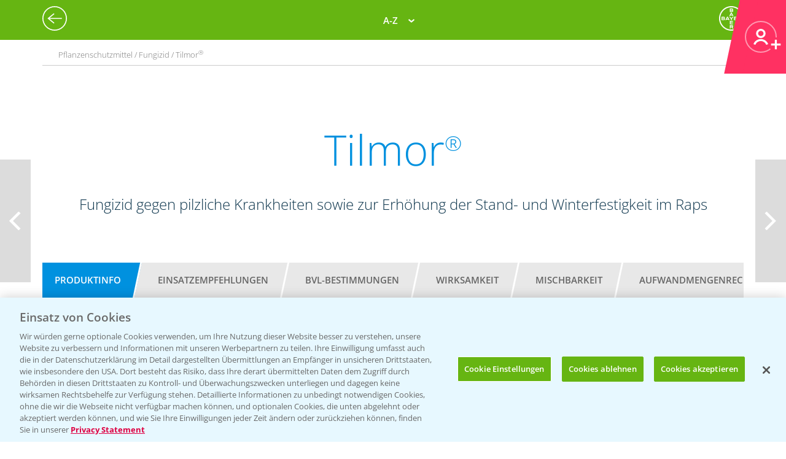

--- FILE ---
content_type: text/html; charset=utf-8
request_url: https://agrar.bayer.de/Pflanzenschutz/Pflanzenschutzmittel/Tilmor?r=OTRkNmUwMzMtMmRmYS00OTNmLTlmMzQtN2RlOTJmYWYxYjA2
body_size: 18344
content:


<html lang="de-DE">
<head>
    

<title>Tilmor®</title>

<meta name="DESCRIPTION" content="" />
<meta name="KEYWORDS" content="" />
<meta name="publisher" content="Bayer CropScience Deutschland GmbH" />
<meta name="title" content="Tilmor®" />
<meta name="author" content="Bayer CropScience Deutschland GmbH" />
<meta name="copyright" content="Bayer CropScience Deutschland GmbH, Monheim, Deutschland, Germany" />
<meta name="abstract" content="Bayer Agrar Deutschland Homepage: Pflanzenschutz, Produkte und News, Pflanzenschutzmittel" />
<meta name="page-topic" content="Bayer Agrar Deutschland , Pflanzenschutzmittel, Pflanzenschutz, Produkte, News, Einsatzempfehlung, Schädlinge, Unkräuter, Ungräser" />

        <!--Start SmartBanner configuration -->
        <meta name="smartbanner:title" content="Agrar Wetter">
        <meta name="smartbanner:author" content="Bayer CropScience Deutschland GmbH">
        <meta name="smartbanner:price" content="Kostenlos">
        <meta name="smartbanner:price-suffix-google" content=" bei Google Play">
        <meta name="smartbanner:price-suffix-apple" content=" im App Store">
        <meta name="smartbanner:icon-google" content="/Images/Agrar_Wetter_Icon_192.png">
        <meta name="smartbanner:icon-apple" content="/Images/Agrar_Wetter_Icon_192.png">
        <meta name="smartbanner:button" content="&Ouml;ffnen">
        <meta name="smartbanner:button-url-google" content="https://play.google.com/store/apps/details?id=de.bayercropscience">
        <meta name="smartbanner:button-url-apple" content="https://apps.apple.com/de/app/agrar-wetter/id373041892">
        <meta name="smartbanner:enabled-platforms" content="android,ios">
        <meta name="smartbanner:close-label" content="Schlie&szlig;en">
        <!--End SmartBanner configuration -->
        <link rel="stylesheet" href="/Content/smartbanner.min.css?v=1" />
        <script src="/Scripts/smartbanner.min.js?v=1"></script>
<meta property="og:site_name" content="Bayer CropScience Deutschland GmbH" />
<meta property="og:url" content="https://agrar.bayer.de/Pflanzenschutz/Pflanzenschutzmittel/Tilmor">
<meta property="og:title" content="Tilmor®" />
<meta property="og:description" content="" />
<meta property="og:image" content="https://pim.bayercropscience.de/productchevron.image?image=475&folder=200x325&type=productchevron" />
<meta property="og:type" content="website" />

<meta name="twitter:card" content="summary_large_image" />
<meta name="twitter:title" content="Tilmor®" />
<meta name="twitter:description" content="" />
<meta name="twitter:image" content="https://pim.bayercropscience.de/productchevron.image?image=475&folder=200x325&type=productchevron" />


<meta name="ROBOTS" content="INDEX,FOLLOW" />
<meta name="distribution" content="global" />
<meta name="language" content="de" />
<meta name="audience" content="Alle" />
<meta name="page-type" content="Pflanzenschutz, Produkte, News" />
<meta name="revisit-after" content="1 days" />
<meta http-equiv="content-type" content="text/html; charset=UTF-8">
<meta http-equiv="X-UA-Compatible" content="IE=edge">
<meta name="viewport" content="width=device-width,initial-scale=1.0,minimum-scale=1.0">

<link href="/bundles/BCSD/agrar_bayer_de/maincss?v=argVH18TzNPhJ4sUPMW5K6npa47VogVuDbefaWuqb5I1" rel="stylesheet"/>


<script>
    var langCode = 'de';
    var wwSite = 'AgrarBayerDe';
    var referrerId = 'OTRkNmUwMzMtMmRmYS00OTNmLTlmMzQtN2RlOTJmYWYxYjA2';
</script>
<script src="/bundles/BCSD/agrar_bayer_de/mainjs?v=BpmjtkXV0Bg_PbVZTMrCnZY2VZ142tWPyPBoKZqoOqw1"></script>


<link rel="apple-touch-icon" href="/-/media/BCS/Resources/touch-icons/bcs_128px.png" />
<link rel="apple-touch-icon-precomposed" sizes="128x128" href="/-/media/BCS/Resources/touch-icons/bcs_128px.png">
<link rel="shortcut icon" sizes="70x70" href="/-/media/BCS/Resources/touch-icons/bcs_70px.png">
<link rel="shortcut icon" sizes="128x128" href="/-/media/BCS/Resources/touch-icons/bcs_128px.png">
<link rel="shortcut icon" sizes="150x150" href="/-/media/BCS/Resources/touch-icons/bcs_150px.png">
<link rel="shortcut icon" sizes="310x310" href="/-/media/BCS/Resources/touch-icons/bcs_310px.png">

<meta name="msapplication-TileImage" content="/-/media/BCS/Resources/touch-icons/bcs_310px.png" />
<meta name="msapplication-square70x70logo" content="/-/media/BCS/Resources/touch-icons/bcs_70px.png" />
<meta name="msapplication-square150x150logo" content="/-/media/BCS/Resources/touch-icons/bcs_150px.png" />
<meta name="msapplication-square310x310logo" content="/-/media/BCS/Resources/touch-icons/bcs_310px.png" />

<!-- OneTrust Cookies Consent Notice start -->
    <script src="https://cdn.cookielaw.org/scripttemplates/otSDKStub.js" data-language="de" type="text/javascript" charset="UTF-8" data-domain-script="c3767701-58eb-46e8-ac02-507754e17729"></script>

<script type="text/javascript">
    function OptanonWrapper() { }
</script>
<!-- OneTrust Cookies Consent Notice end -->
<!-- Define event tracking function (_trackAnalytics)-->
<script type="text/javascript">window._trackAnalytics = function () { };</script>
<!-- Define Data Layer (digitalData) -->
<script type="text/javascript">
    window.digitalData = {/* Global Variables
*/};</script>
<!-- Call Adobe Launch Tag -->
<script src="https://assets.adobedtm.com/1dd6f8588eb5/9835170a4eb9/launch-EN53c70632546d47b69b072f38f5ebf5be.min.js"></script>
    <script src="/Scripts/BCSD/agrar_bayer_de/Cookies/gad.js"></script>
    <script type="text/javascript" src="https://platform-api.sharethis.com/js/sharethis.js#property=67fe301d6eb4310012fddf65&product=inline-share-buttons" async="async"></script>



</head>
<body class="">
    <div class="c__rail">
        <div id="railContent" class="c__rail-main-content">
            <div id="productList" class="modal product-list-wrapper">
    <div class="modal-header"><span class="modal-close"></span></div>
    <ul class="product-list">
            <li>
                <h4>A</h4>
                <ul>
                        <li><a class="he top track-link" href="/Produkte/ProductRedirect?ProductId=456&amp;r=OTRkNmUwMzMtMmRmYS00OTNmLTlmMzQtN2RlOTJmYWYxYjA2" data-type="SupportNavi" data-name="Produkte" data-action="Adengo®">Adengo<span class="super-text">®</span></a></li>
                        <li><a class="fu top track-link" href="/Produkte/ProductRedirect?ProductId=395&amp;r=OTRkNmUwMzMtMmRmYS00OTNmLTlmMzQtN2RlOTJmYWYxYjA2" data-type="SupportNavi" data-name="Produkte" data-action="Aliette® WG">Aliette<span class="super-text">®</span> WG</a></li>
                        <li><a class="dü track-link" href="/Produkte/ProductRedirect?ProductId=840&amp;r=OTRkNmUwMzMtMmRmYS00OTNmLTlmMzQtN2RlOTJmYWYxYjA2" data-type="SupportNavi" data-name="Produkte" data-action="AMBITION® AKTIVATOR">AMBITION<span class="super-text">®</span> AKTIVATOR</a></li>
                        <li><a class="fu top track-link" href="/Produkte/ProductRedirect?ProductId=688&amp;r=OTRkNmUwMzMtMmRmYS00OTNmLTlmMzQtN2RlOTJmYWYxYjA2" data-type="SupportNavi" data-name="Produkte" data-action="Ascra® Xpro">Ascra<span class="super-text">®</span> Xpro</a></li>
                        <li><a class="he track-link" href="/Produkte/ProductRedirect?ProductId=600&amp;r=OTRkNmUwMzMtMmRmYS00OTNmLTlmMzQtN2RlOTJmYWYxYjA2" data-type="SupportNavi" data-name="Produkte" data-action="Aspect®">Aspect<span class="super-text">®</span></a></li>
                        <li><a class="he top track-link" href="/Produkte/ProductRedirect?ProductId=682&amp;r=OTRkNmUwMzMtMmRmYS00OTNmLTlmMzQtN2RlOTJmYWYxYjA2" data-type="SupportNavi" data-name="Produkte" data-action="Atlantis® Flex">Atlantis<span class="super-text">®</span> Flex</a></li>
                        <li><a class="he top track-link" href="/Produkte/ProductRedirect?ProductId=732&amp;r=OTRkNmUwMzMtMmRmYS00OTNmLTlmMzQtN2RlOTJmYWYxYjA2" data-type="SupportNavi" data-name="Produkte" data-action="Atlantis® Flex Pack (Atlantis® Flex + Biopower®)">Atlantis<span class="super-text">®</span> Flex Pack (Atlantis<span class="super-text">®</span> Flex + Biopower<span class="super-text">®</span>)</a></li>
                        <li><a class="he track-link" href="/Produkte/ProductRedirect?ProductId=399&amp;r=OTRkNmUwMzMtMmRmYS00OTNmLTlmMzQtN2RlOTJmYWYxYjA2" data-type="SupportNavi" data-name="Produkte" data-action="Atlantis® OD">Atlantis<span class="super-text">®</span> OD</a></li>
                        <li><a class="he track-link" href="/Produkte/ProductRedirect?ProductId=400&amp;r=OTRkNmUwMzMtMmRmYS00OTNmLTlmMzQtN2RlOTJmYWYxYjA2" data-type="SupportNavi" data-name="Produkte" data-action="Attribut®">Attribut<span class="super-text">®</span></a></li>
                        <li><a class="he track-link" href="/Produkte/ProductRedirect?ProductId=857&amp;r=OTRkNmUwMzMtMmRmYS00OTNmLTlmMzQtN2RlOTJmYWYxYjA2" data-type="SupportNavi" data-name="Produkte" data-action="Auxo® Plus">Auxo<span class="super-text">®</span> Plus</a></li>
                        <li><a class="he track-link" href="/Produkte/ProductRedirect?ProductId=861&amp;r=OTRkNmUwMzMtMmRmYS00OTNmLTlmMzQtN2RlOTJmYWYxYjA2" data-type="SupportNavi" data-name="Produkte" data-action="Auxo® Plus Pack (Auxo® Plus + Mero®)">Auxo<span class="super-text">®</span> Plus Pack (Auxo<span class="super-text">®</span> Plus + Mero<span class="super-text">®</span>)</a></li>
                </ul>
            </li>
            <li>
                <h4>B</h4>
                <ul>
                        <li><a class="he top track-link" href="/Produkte/ProductRedirect?ProductId=403&amp;r=OTRkNmUwMzMtMmRmYS00OTNmLTlmMzQtN2RlOTJmYWYxYjA2" data-type="SupportNavi" data-name="Produkte" data-action="Bandur®">Bandur<span class="super-text">®</span></a></li>
                        <li><a class="be track-link" href="/Produkte/ProductRedirect?ProductId=875&amp;r=OTRkNmUwMzMtMmRmYS00OTNmLTlmMzQtN2RlOTJmYWYxYjA2" data-type="SupportNavi" data-name="Produkte" data-action="Bariton®">Bariton<span class="super-text">®</span></a></li>
                        <li><a class="he track-link" href="/Produkte/ProductRedirect?ProductId=769&amp;r=OTRkNmUwMzMtMmRmYS00OTNmLTlmMzQtN2RlOTJmYWYxYjA2" data-type="SupportNavi" data-name="Produkte" data-action="Betanal® Tandem®">Betanal<span class="super-text">®</span> Tandem<span class="super-text">®</span></a></li>
                        <li><a class="he top track-link" href="/Produkte/ProductRedirect?ProductId=771&amp;r=OTRkNmUwMzMtMmRmYS00OTNmLTlmMzQtN2RlOTJmYWYxYjA2" data-type="SupportNavi" data-name="Produkte" data-action="Betanal® Tandem® Pack (Betanal® Tandem® + Mero®)">Betanal<span class="super-text">®</span> Tandem<span class="super-text">®</span> Pack (Betanal<span class="super-text">®</span> Tandem<span class="super-text">®</span> + Mero<span class="super-text">®</span>)</a></li>
                        <li><a class="he track-link" href="/Produkte/ProductRedirect?ProductId=604&amp;r=OTRkNmUwMzMtMmRmYS00OTNmLTlmMzQtN2RlOTJmYWYxYjA2" data-type="SupportNavi" data-name="Produkte" data-action="Biopower®">Biopower<span class="super-text">®</span></a></li>
                </ul>
            </li>
            <li>
                <h4>C</h4>
                <ul>
                        <li><a class="he track-link" href="/Produkte/ProductRedirect?ProductId=411&amp;r=OTRkNmUwMzMtMmRmYS00OTNmLTlmMzQtN2RlOTJmYWYxYjA2" data-type="SupportNavi" data-name="Produkte" data-action="Cadou® SC">Cadou<span class="super-text">®</span> SC</a></li>
                        <li><a class="fu track-link" href="/Produkte/ProductRedirect?ProductId=843&amp;r=OTRkNmUwMzMtMmRmYS00OTNmLTlmMzQtN2RlOTJmYWYxYjA2" data-type="SupportNavi" data-name="Produkte" data-action="Cayunis®">Cayunis<span class="super-text">®</span></a></li>
                        <li><a class="fu track-link" href="/Produkte/ProductRedirect?ProductId=873&amp;r=OTRkNmUwMzMtMmRmYS00OTNmLTlmMzQtN2RlOTJmYWYxYjA2" data-type="SupportNavi" data-name="Produkte" data-action="Cayunis® Duo (Cayunis® + Jessico® One)">Cayunis<span class="super-text">®</span> Duo (Cayunis<span class="super-text">®</span> + Jessico<span class="super-text">®</span> One)</a></li>
                        <li><a class="wa top track-link" href="/Produkte/ProductRedirect?ProductId=414&amp;r=OTRkNmUwMzMtMmRmYS00OTNmLTlmMzQtN2RlOTJmYWYxYjA2" data-type="SupportNavi" data-name="Produkte" data-action="CCC 720®">CCC 720<span class="super-text">®</span></a></li>
                        <li><a class="fu track-link" href="/Produkte/ProductRedirect?ProductId=846&amp;r=OTRkNmUwMzMtMmRmYS00OTNmLTlmMzQtN2RlOTJmYWYxYjA2" data-type="SupportNavi" data-name="Produkte" data-action="Cello® Forte">Cello<span class="super-text">®</span> Forte</a></li>
                        <li><a class="wa top track-link" href="/Produkte/ProductRedirect?ProductId=598&amp;r=OTRkNmUwMzMtMmRmYS00OTNmLTlmMzQtN2RlOTJmYWYxYjA2" data-type="SupportNavi" data-name="Produkte" data-action="Cerone® 660">Cerone<span class="super-text">®</span> 660</a></li>
                        <li><a class="he track-link" href="/Produkte/ProductRedirect?ProductId=872&amp;r=OTRkNmUwMzMtMmRmYS00OTNmLTlmMzQtN2RlOTJmYWYxYjA2" data-type="SupportNavi" data-name="Produkte" data-action="COFENO®">COFENO<span class="super-text">®</span></a></li>
                </ul>
            </li>
            <li>
                <h4>D</h4>
                <ul>
                        <li><a class="in track-link" href="/Produkte/ProductRedirect?ProductId=618&amp;r=OTRkNmUwMzMtMmRmYS00OTNmLTlmMzQtN2RlOTJmYWYxYjA2" data-type="SupportNavi" data-name="Produkte" data-action="Decis® forte">Decis<span class="super-text">®</span> forte</a></li>
                        <li><a class="fu track-link" href="/Produkte/ProductRedirect?ProductId=782&amp;r=OTRkNmUwMzMtMmRmYS00OTNmLTlmMzQtN2RlOTJmYWYxYjA2" data-type="SupportNavi" data-name="Produkte" data-action="Delaro® Forte">Delaro<span class="super-text">®</span> Forte</a></li>
                        <li><a class="he track-link" href="/Produkte/ProductRedirect?ProductId=807&amp;r=OTRkNmUwMzMtMmRmYS00OTNmLTlmMzQtN2RlOTJmYWYxYjA2" data-type="SupportNavi" data-name="Produkte" data-action="Delion®">Delion<span class="super-text">®</span></a></li>
                        <li><a class="sg top track-link" href="/Produkte/ProductRedirect?SeedId=150&amp;r=OTRkNmUwMzMtMmRmYS00OTNmLTlmMzQtN2RlOTJmYWYxYjA2" data-type="SupportNavi" data-name="Produkte" data-action="DK Exantra">DK Exantra</a></li>
                        <li><a class="sg track-link" href="/Produkte/ProductRedirect?SeedId=106&amp;r=OTRkNmUwMzMtMmRmYS00OTNmLTlmMzQtN2RlOTJmYWYxYjA2" data-type="SupportNavi" data-name="Produkte" data-action="DK Exaura">DK Exaura</a></li>
                        <li><a class="sg top track-link" href="/Produkte/ProductRedirect?SeedId=81&amp;r=OTRkNmUwMzMtMmRmYS00OTNmLTlmMzQtN2RlOTJmYWYxYjA2" data-type="SupportNavi" data-name="Produkte" data-action="DK Exbury">DK Exbury</a></li>
                        <li><a class="sg top track-link" href="/Produkte/ProductRedirect?SeedId=14&amp;r=OTRkNmUwMzMtMmRmYS00OTNmLTlmMzQtN2RlOTJmYWYxYjA2" data-type="SupportNavi" data-name="Produkte" data-action="DK Excited">DK Excited</a></li>
                        <li><a class="sg top track-link" href="/Produkte/ProductRedirect?SeedId=83&amp;r=OTRkNmUwMzMtMmRmYS00OTNmLTlmMzQtN2RlOTJmYWYxYjA2" data-type="SupportNavi" data-name="Produkte" data-action="DK Expose">DK Expose</a></li>
                        <li><a class="sg track-link" href="/Produkte/ProductRedirect?SeedId=85&amp;r=OTRkNmUwMzMtMmRmYS00OTNmLTlmMzQtN2RlOTJmYWYxYjA2" data-type="SupportNavi" data-name="Produkte" data-action="DK Immortal CL">DK Immortal CL</a></li>
                        <li><a class="sg track-link" href="/Produkte/ProductRedirect?SeedId=145&amp;r=OTRkNmUwMzMtMmRmYS00OTNmLTlmMzQtN2RlOTJmYWYxYjA2" data-type="SupportNavi" data-name="Produkte" data-action="DK Plener">DK Plener</a></li>
                        <li><a class="sg track-link" href="/Produkte/ProductRedirect?SeedId=24&amp;r=OTRkNmUwMzMtMmRmYS00OTNmLTlmMzQtN2RlOTJmYWYxYjA2" data-type="SupportNavi" data-name="Produkte" data-action="DKC 2788">DKC 2788</a></li>
                        <li><a class="sg track-link" href="/Produkte/ProductRedirect?SeedId=146&amp;r=OTRkNmUwMzMtMmRmYS00OTNmLTlmMzQtN2RlOTJmYWYxYjA2" data-type="SupportNavi" data-name="Produkte" data-action="DKC 2956">DKC 2956</a></li>
                        <li><a class="sg track-link" href="/Produkte/ProductRedirect?SeedId=25&amp;r=OTRkNmUwMzMtMmRmYS00OTNmLTlmMzQtN2RlOTJmYWYxYjA2" data-type="SupportNavi" data-name="Produkte" data-action="DKC 2972">DKC 2972</a></li>
                        <li><a class="sg top track-link" href="/Produkte/ProductRedirect?SeedId=27&amp;r=OTRkNmUwMzMtMmRmYS00OTNmLTlmMzQtN2RlOTJmYWYxYjA2" data-type="SupportNavi" data-name="Produkte" data-action="DKC 2990">DKC 2990</a></li>
                        <li><a class="sg track-link" href="/Produkte/ProductRedirect?SeedId=109&amp;r=OTRkNmUwMzMtMmRmYS00OTNmLTlmMzQtN2RlOTJmYWYxYjA2" data-type="SupportNavi" data-name="Produkte" data-action="DKC 3012">DKC 3012</a></li>
                        <li><a class="sg track-link" href="/Produkte/ProductRedirect?SeedId=147&amp;r=OTRkNmUwMzMtMmRmYS00OTNmLTlmMzQtN2RlOTJmYWYxYjA2" data-type="SupportNavi" data-name="Produkte" data-action="DKC 3059">DKC 3059</a></li>
                        <li><a class="sg top track-link" href="/Produkte/ProductRedirect?SeedId=110&amp;r=OTRkNmUwMzMtMmRmYS00OTNmLTlmMzQtN2RlOTJmYWYxYjA2" data-type="SupportNavi" data-name="Produkte" data-action="DKC 3117">DKC 3117</a></li>
                        <li><a class="sg top track-link" href="/Produkte/ProductRedirect?SeedId=130&amp;r=OTRkNmUwMzMtMmRmYS00OTNmLTlmMzQtN2RlOTJmYWYxYjA2" data-type="SupportNavi" data-name="Produkte" data-action="DKC 3144">DKC 3144</a></li>
                        <li><a class="sg track-link" href="/Produkte/ProductRedirect?SeedId=140&amp;r=OTRkNmUwMzMtMmRmYS00OTNmLTlmMzQtN2RlOTJmYWYxYjA2" data-type="SupportNavi" data-name="Produkte" data-action="DKC 3148">DKC 3148</a></li>
                        <li><a class="sg track-link" href="/Produkte/ProductRedirect?SeedId=139&amp;r=OTRkNmUwMzMtMmRmYS00OTNmLTlmMzQtN2RlOTJmYWYxYjA2" data-type="SupportNavi" data-name="Produkte" data-action="DKC 3149">DKC 3149</a></li>
                        <li><a class="sg top track-link" href="/Produkte/ProductRedirect?SeedId=69&amp;r=OTRkNmUwMzMtMmRmYS00OTNmLTlmMzQtN2RlOTJmYWYxYjA2" data-type="SupportNavi" data-name="Produkte" data-action="DKC 3201">DKC 3201</a></li>
                        <li><a class="sg track-link" href="/Produkte/ProductRedirect?SeedId=70&amp;r=OTRkNmUwMzMtMmRmYS00OTNmLTlmMzQtN2RlOTJmYWYxYjA2" data-type="SupportNavi" data-name="Produkte" data-action="DKC 3218">DKC 3218</a></li>
                        <li><a class="sg track-link" href="/Produkte/ProductRedirect?SeedId=111&amp;r=OTRkNmUwMzMtMmRmYS00OTNmLTlmMzQtN2RlOTJmYWYxYjA2" data-type="SupportNavi" data-name="Produkte" data-action="DKC 3305">DKC 3305</a></li>
                        <li><a class="sg top track-link" href="/Produkte/ProductRedirect?SeedId=120&amp;r=OTRkNmUwMzMtMmRmYS00OTNmLTlmMzQtN2RlOTJmYWYxYjA2" data-type="SupportNavi" data-name="Produkte" data-action="DKC 3323">DKC 3323</a></li>
                        <li><a class="sg top track-link" href="/Produkte/ProductRedirect?SeedId=122&amp;r=OTRkNmUwMzMtMmRmYS00OTNmLTlmMzQtN2RlOTJmYWYxYjA2" data-type="SupportNavi" data-name="Produkte" data-action="DKC 3327">DKC 3327</a></li>
                        <li><a class="sg track-link" href="/Produkte/ProductRedirect?SeedId=141&amp;r=OTRkNmUwMzMtMmRmYS00OTNmLTlmMzQtN2RlOTJmYWYxYjA2" data-type="SupportNavi" data-name="Produkte" data-action="DKC 3342">DKC 3342</a></li>
                        <li><a class="sg top track-link" href="/Produkte/ProductRedirect?SeedId=131&amp;r=OTRkNmUwMzMtMmRmYS00OTNmLTlmMzQtN2RlOTJmYWYxYjA2" data-type="SupportNavi" data-name="Produkte" data-action="DKC 3346">DKC 3346</a></li>
                        <li><a class="sg track-link" href="/Produkte/ProductRedirect?SeedId=35&amp;r=OTRkNmUwMzMtMmRmYS00OTNmLTlmMzQtN2RlOTJmYWYxYjA2" data-type="SupportNavi" data-name="Produkte" data-action="DKC 3350">DKC 3350</a></li>
                        <li><a class="sg track-link" href="/Produkte/ProductRedirect?SeedId=148&amp;r=OTRkNmUwMzMtMmRmYS00OTNmLTlmMzQtN2RlOTJmYWYxYjA2" data-type="SupportNavi" data-name="Produkte" data-action="DKC 3357">DKC 3357</a></li>
                        <li><a class="sg track-link" href="/Produkte/ProductRedirect?SeedId=93&amp;r=OTRkNmUwMzMtMmRmYS00OTNmLTlmMzQtN2RlOTJmYWYxYjA2" data-type="SupportNavi" data-name="Produkte" data-action="DKC 3400">DKC 3400</a></li>
                        <li><a class="sg top track-link" href="/Produkte/ProductRedirect?SeedId=95&amp;r=OTRkNmUwMzMtMmRmYS00OTNmLTlmMzQtN2RlOTJmYWYxYjA2" data-type="SupportNavi" data-name="Produkte" data-action="DKC 3414">DKC 3414</a></li>
                        <li><a class="sg top track-link" href="/Produkte/ProductRedirect?SeedId=96&amp;r=OTRkNmUwMzMtMmRmYS00OTNmLTlmMzQtN2RlOTJmYWYxYjA2" data-type="SupportNavi" data-name="Produkte" data-action="DKC 3418">DKC 3418</a></li>
                        <li><a class="sg top track-link" href="/Produkte/ProductRedirect?SeedId=97&amp;r=OTRkNmUwMzMtMmRmYS00OTNmLTlmMzQtN2RlOTJmYWYxYjA2" data-type="SupportNavi" data-name="Produkte" data-action="DKC 3419">DKC 3419</a></li>
                        <li><a class="sg track-link" href="/Produkte/ProductRedirect?SeedId=119&amp;r=OTRkNmUwMzMtMmRmYS00OTNmLTlmMzQtN2RlOTJmYWYxYjA2" data-type="SupportNavi" data-name="Produkte" data-action="DKC 3434">DKC 3434</a></li>
                        <li><a class="sg top track-link" href="/Produkte/ProductRedirect?SeedId=112&amp;r=OTRkNmUwMzMtMmRmYS00OTNmLTlmMzQtN2RlOTJmYWYxYjA2" data-type="SupportNavi" data-name="Produkte" data-action="DKC 3438">DKC 3438</a></li>
                        <li><a class="sg track-link" href="/Produkte/ProductRedirect?SeedId=155&amp;r=OTRkNmUwMzMtMmRmYS00OTNmLTlmMzQtN2RlOTJmYWYxYjA2" data-type="SupportNavi" data-name="Produkte" data-action="DKC 3442">DKC 3442</a></li>
                        <li><a class="sg track-link" href="/Produkte/ProductRedirect?SeedId=142&amp;r=OTRkNmUwMzMtMmRmYS00OTNmLTlmMzQtN2RlOTJmYWYxYjA2" data-type="SupportNavi" data-name="Produkte" data-action="DKC 3443">DKC 3443</a></li>
                        <li><a class="sg track-link" href="/Produkte/ProductRedirect?SeedId=4&amp;r=OTRkNmUwMzMtMmRmYS00OTNmLTlmMzQtN2RlOTJmYWYxYjA2" data-type="SupportNavi" data-name="Produkte" data-action="DKC 3450">DKC 3450</a></li>
                        <li><a class="sg track-link" href="/Produkte/ProductRedirect?SeedId=151&amp;r=OTRkNmUwMzMtMmRmYS00OTNmLTlmMzQtN2RlOTJmYWYxYjA2" data-type="SupportNavi" data-name="Produkte" data-action="DKC 3464">DKC 3464</a></li>
                        <li><a class="sg track-link" href="/Produkte/ProductRedirect?SeedId=149&amp;r=OTRkNmUwMzMtMmRmYS00OTNmLTlmMzQtN2RlOTJmYWYxYjA2" data-type="SupportNavi" data-name="Produkte" data-action="DKC 3467">DKC 3467</a></li>
                        <li><a class="sg track-link" href="/Produkte/ProductRedirect?SeedId=98&amp;r=OTRkNmUwMzMtMmRmYS00OTNmLTlmMzQtN2RlOTJmYWYxYjA2" data-type="SupportNavi" data-name="Produkte" data-action="DKC 3513">DKC 3513</a></li>
                        <li><a class="sg track-link" href="/Produkte/ProductRedirect?SeedId=125&amp;r=OTRkNmUwMzMtMmRmYS00OTNmLTlmMzQtN2RlOTJmYWYxYjA2" data-type="SupportNavi" data-name="Produkte" data-action="DKC 3539">DKC 3539</a></li>
                        <li><a class="sg track-link" href="/Produkte/ProductRedirect?SeedId=41&amp;r=OTRkNmUwMzMtMmRmYS00OTNmLTlmMzQtN2RlOTJmYWYxYjA2" data-type="SupportNavi" data-name="Produkte" data-action="DKC 3575">DKC 3575</a></li>
                        <li><a class="sg track-link" href="/Produkte/ProductRedirect?SeedId=152&amp;r=OTRkNmUwMzMtMmRmYS00OTNmLTlmMzQtN2RlOTJmYWYxYjA2" data-type="SupportNavi" data-name="Produkte" data-action="DKC 3653">DKC 3653</a></li>
                        <li><a class="sg track-link" href="/Produkte/ProductRedirect?SeedId=115&amp;r=OTRkNmUwMzMtMmRmYS00OTNmLTlmMzQtN2RlOTJmYWYxYjA2" data-type="SupportNavi" data-name="Produkte" data-action="DKC 3710">DKC 3710</a></li>
                        <li><a class="sg top track-link" href="/Produkte/ProductRedirect?SeedId=123&amp;r=OTRkNmUwMzMtMmRmYS00OTNmLTlmMzQtN2RlOTJmYWYxYjA2" data-type="SupportNavi" data-name="Produkte" data-action="DKC 3719">DKC 3719</a></li>
                        <li><a class="sg track-link" href="/Produkte/ProductRedirect?SeedId=156&amp;r=OTRkNmUwMzMtMmRmYS00OTNmLTlmMzQtN2RlOTJmYWYxYjA2" data-type="SupportNavi" data-name="Produkte" data-action="DKC 3747">DKC 3747</a></li>
                        <li><a class="sg track-link" href="/Produkte/ProductRedirect?SeedId=153&amp;r=OTRkNmUwMzMtMmRmYS00OTNmLTlmMzQtN2RlOTJmYWYxYjA2" data-type="SupportNavi" data-name="Produkte" data-action="DKC 3850">DKC 3850</a></li>
                        <li><a class="sg track-link" href="/Produkte/ProductRedirect?SeedId=56&amp;r=OTRkNmUwMzMtMmRmYS00OTNmLTlmMzQtN2RlOTJmYWYxYjA2" data-type="SupportNavi" data-name="Produkte" data-action="DKC 3888">DKC 3888</a></li>
                        <li><a class="sg track-link" href="/Produkte/ProductRedirect?SeedId=124&amp;r=OTRkNmUwMzMtMmRmYS00OTNmLTlmMzQtN2RlOTJmYWYxYjA2" data-type="SupportNavi" data-name="Produkte" data-action="DKC 3924">DKC 3924</a></li>
                        <li><a class="sg track-link" href="/Produkte/ProductRedirect?SeedId=132&amp;r=OTRkNmUwMzMtMmRmYS00OTNmLTlmMzQtN2RlOTJmYWYxYjA2" data-type="SupportNavi" data-name="Produkte" data-action="DKC 3937">DKC 3937</a></li>
                        <li><a class="sg track-link" href="/Produkte/ProductRedirect?SeedId=47&amp;r=OTRkNmUwMzMtMmRmYS00OTNmLTlmMzQtN2RlOTJmYWYxYjA2" data-type="SupportNavi" data-name="Produkte" data-action="DKC 3990">DKC 3990</a></li>
                        <li><a class="sg track-link" href="/Produkte/ProductRedirect?SeedId=133&amp;r=OTRkNmUwMzMtMmRmYS00OTNmLTlmMzQtN2RlOTJmYWYxYjA2" data-type="SupportNavi" data-name="Produkte" data-action="DKC 4031">DKC 4031</a></li>
                        <li><a class="sg top track-link" href="/Produkte/ProductRedirect?SeedId=127&amp;r=OTRkNmUwMzMtMmRmYS00OTNmLTlmMzQtN2RlOTJmYWYxYjA2" data-type="SupportNavi" data-name="Produkte" data-action="DKC 4038">DKC 4038</a></li>
                        <li><a class="sg track-link" href="/Produkte/ProductRedirect?SeedId=134&amp;r=OTRkNmUwMzMtMmRmYS00OTNmLTlmMzQtN2RlOTJmYWYxYjA2" data-type="SupportNavi" data-name="Produkte" data-action="DKC 4042">DKC 4042</a></li>
                        <li><a class="sg track-link" href="/Produkte/ProductRedirect?SeedId=101&amp;r=OTRkNmUwMzMtMmRmYS00OTNmLTlmMzQtN2RlOTJmYWYxYjA2" data-type="SupportNavi" data-name="Produkte" data-action="DKC 4109">DKC 4109</a></li>
                        <li><a class="sg track-link" href="/Produkte/ProductRedirect?SeedId=80&amp;r=OTRkNmUwMzMtMmRmYS00OTNmLTlmMzQtN2RlOTJmYWYxYjA2" data-type="SupportNavi" data-name="Produkte" data-action="DKC 4162">DKC 4162</a></li>
                        <li><a class="sg track-link" href="/Produkte/ProductRedirect?SeedId=49&amp;r=OTRkNmUwMzMtMmRmYS00OTNmLTlmMzQtN2RlOTJmYWYxYjA2" data-type="SupportNavi" data-name="Produkte" data-action="DKC 4279">DKC 4279</a></li>
                        <li><a class="sg top track-link" href="/Produkte/ProductRedirect?SeedId=121&amp;r=OTRkNmUwMzMtMmRmYS00OTNmLTlmMzQtN2RlOTJmYWYxYjA2" data-type="SupportNavi" data-name="Produkte" data-action="DKC 4320">DKC 4320</a></li>
                        <li><a class="sg track-link" href="/Produkte/ProductRedirect?SeedId=128&amp;r=OTRkNmUwMzMtMmRmYS00OTNmLTlmMzQtN2RlOTJmYWYxYjA2" data-type="SupportNavi" data-name="Produkte" data-action="DKC 4416">DKC 4416</a></li>
                        <li><a class="sg track-link" href="/Produkte/ProductRedirect?SeedId=135&amp;r=OTRkNmUwMzMtMmRmYS00OTNmLTlmMzQtN2RlOTJmYWYxYjA2" data-type="SupportNavi" data-name="Produkte" data-action="DKC 4539">DKC 4539</a></li>
                        <li><a class="sg track-link" href="/Produkte/ProductRedirect?SeedId=136&amp;r=OTRkNmUwMzMtMmRmYS00OTNmLTlmMzQtN2RlOTJmYWYxYjA2" data-type="SupportNavi" data-name="Produkte" data-action="DKC 4540">DKC 4540</a></li>
                        <li><a class="sg track-link" href="/Produkte/ProductRedirect?SeedId=74&amp;r=OTRkNmUwMzMtMmRmYS00OTNmLTlmMzQtN2RlOTJmYWYxYjA2" data-type="SupportNavi" data-name="Produkte" data-action="DKC 4603">DKC 4603</a></li>
                        <li><a class="sg track-link" href="/Produkte/ProductRedirect?SeedId=102&amp;r=OTRkNmUwMzMtMmRmYS00OTNmLTlmMzQtN2RlOTJmYWYxYjA2" data-type="SupportNavi" data-name="Produkte" data-action="DKC 4611">DKC 4611</a></li>
                        <li><a class="sg track-link" href="/Produkte/ProductRedirect?SeedId=157&amp;r=OTRkNmUwMzMtMmRmYS00OTNmLTlmMzQtN2RlOTJmYWYxYjA2" data-type="SupportNavi" data-name="Produkte" data-action="DKC 4646">DKC 4646</a></li>
                        <li><a class="sg track-link" href="/Produkte/ProductRedirect?SeedId=103&amp;r=OTRkNmUwMzMtMmRmYS00OTNmLTlmMzQtN2RlOTJmYWYxYjA2" data-type="SupportNavi" data-name="Produkte" data-action="DKC 4712">DKC 4712</a></li>
                        <li><a class="sg track-link" href="/Produkte/ProductRedirect?SeedId=75&amp;r=OTRkNmUwMzMtMmRmYS00OTNmLTlmMzQtN2RlOTJmYWYxYjA2" data-type="SupportNavi" data-name="Produkte" data-action="DKC 4908">DKC 4908</a></li>
                        <li><a class="sg top track-link" href="/Produkte/ProductRedirect?SeedId=137&amp;r=OTRkNmUwMzMtMmRmYS00OTNmLTlmMzQtN2RlOTJmYWYxYjA2" data-type="SupportNavi" data-name="Produkte" data-action="DKC 5029">DKC 5029</a></li>
                        <li><a class="sg top track-link" href="/Produkte/ProductRedirect?SeedId=76&amp;r=OTRkNmUwMzMtMmRmYS00OTNmLTlmMzQtN2RlOTJmYWYxYjA2" data-type="SupportNavi" data-name="Produkte" data-action="DKC 5092">DKC 5092</a></li>
                        <li><a class="sg track-link" href="/Produkte/ProductRedirect?SeedId=114&amp;r=OTRkNmUwMzMtMmRmYS00OTNmLTlmMzQtN2RlOTJmYWYxYjA2" data-type="SupportNavi" data-name="Produkte" data-action="DKC 5110">DKC 5110</a></li>
                        <li><a class="sg track-link" href="/Produkte/ProductRedirect?SeedId=138&amp;r=OTRkNmUwMzMtMmRmYS00OTNmLTlmMzQtN2RlOTJmYWYxYjA2" data-type="SupportNavi" data-name="Produkte" data-action="DKC 5148">DKC 5148</a></li>
                        <li><a class="sg track-link" href="/Produkte/ProductRedirect?SeedId=104&amp;r=OTRkNmUwMzMtMmRmYS00OTNmLTlmMzQtN2RlOTJmYWYxYjA2" data-type="SupportNavi" data-name="Produkte" data-action="DKC 5206">DKC 5206</a></li>
                        <li><a class="sg track-link" href="/Produkte/ProductRedirect?SeedId=118&amp;r=OTRkNmUwMzMtMmRmYS00OTNmLTlmMzQtN2RlOTJmYWYxYjA2" data-type="SupportNavi" data-name="Produkte" data-action="DMH 591">DMH 591</a></li>
                        <li><a class="he track-link" href="/Produkte/ProductRedirect?ProductId=844&amp;r=OTRkNmUwMzMtMmRmYS00OTNmLTlmMzQtN2RlOTJmYWYxYjA2" data-type="SupportNavi" data-name="Produkte" data-action="Durano® MAX">Durano<span class="super-text">®</span> MAX</a></li>
                </ul>
            </li>
            <li>
                <h4>F</h4>
                <ul>
                        <li><a class="fu track-link" href="/Produkte/ProductRedirect?ProductId=463&amp;r=OTRkNmUwMzMtMmRmYS00OTNmLTlmMzQtN2RlOTJmYWYxYjA2" data-type="SupportNavi" data-name="Produkte" data-action="Fandango®">Fandango<span class="super-text">®</span></a></li>
                        <li><a class="fu track-link" href="/Produkte/ProductRedirect?ProductId=422&amp;r=OTRkNmUwMzMtMmRmYS00OTNmLTlmMzQtN2RlOTJmYWYxYjA2" data-type="SupportNavi" data-name="Produkte" data-action="Flint®">Flint<span class="super-text">®</span></a></li>
                        <li><a class="in track-link" href="/Produkte/ProductRedirect?ProductId=757&amp;r=OTRkNmUwMzMtMmRmYS00OTNmLTlmMzQtN2RlOTJmYWYxYjA2" data-type="SupportNavi" data-name="Produkte" data-action="FLiPPER®">FLiPPER<span class="super-text">®</span></a></li>
                        <li><a class="he track-link" href="/Produkte/ProductRedirect?ProductId=866&amp;r=OTRkNmUwMzMtMmRmYS00OTNmLTlmMzQtN2RlOTJmYWYxYjA2" data-type="SupportNavi" data-name="Produkte" data-action="Fluva® 100">Fluva<span class="super-text">®</span> 100</a></li>
                        <li><a class="fu track-link" href="/Produkte/ProductRedirect?ProductId=423&amp;r=OTRkNmUwMzMtMmRmYS00OTNmLTlmMzQtN2RlOTJmYWYxYjA2" data-type="SupportNavi" data-name="Produkte" data-action="Folicur®">Folicur<span class="super-text">®</span></a></li>
                </ul>
            </li>
            <li>
                <h4>H</h4>
                <ul>
                        <li><a class="he track-link" href="/Produkte/ProductRedirect?ProductId=427&amp;r=OTRkNmUwMzMtMmRmYS00OTNmLTlmMzQtN2RlOTJmYWYxYjA2" data-type="SupportNavi" data-name="Produkte" data-action="Husar® OD">Husar<span class="super-text">®</span> OD</a></li>
                        <li><a class="he top track-link" href="/Produkte/ProductRedirect?ProductId=601&amp;r=OTRkNmUwMzMtMmRmYS00OTNmLTlmMzQtN2RlOTJmYWYxYjA2" data-type="SupportNavi" data-name="Produkte" data-action="Husar® Plus">Husar<span class="super-text">®</span> Plus</a></li>
                        <li><a class="he track-link" href="/Produkte/ProductRedirect?ProductId=654&amp;r=OTRkNmUwMzMtMmRmYS00OTNmLTlmMzQtN2RlOTJmYWYxYjA2" data-type="SupportNavi" data-name="Produkte" data-action="Husar® Plus Pack (Husar® Plus + Mero®)">Husar<span class="super-text">®</span> Plus Pack (Husar<span class="super-text">®</span> Plus + Mero<span class="super-text">®</span>)</a></li>
                </ul>
            </li>
            <li>
                <h4>I</h4>
                <ul>
                        <li><a class="he track-link" href="/Produkte/ProductRedirect?ProductId=758&amp;r=OTRkNmUwMzMtMmRmYS00OTNmLTlmMzQtN2RlOTJmYWYxYjA2" data-type="SupportNavi" data-name="Produkte" data-action="Incelo®">Incelo<span class="super-text">®</span></a></li>
                        <li><a class="he track-link" href="/Produkte/ProductRedirect?ProductId=799&amp;r=OTRkNmUwMzMtMmRmYS00OTNmLTlmMzQtN2RlOTJmYWYxYjA2" data-type="SupportNavi" data-name="Produkte" data-action="Incelo® Komplett (Incelo® + Biopower® und Husar® OD)">Incelo<span class="super-text">®</span> Komplett (Incelo<span class="super-text">®</span> + Biopower<span class="super-text">®</span> und Husar<span class="super-text">®</span> OD)</a></li>
                        <li><a class="fu top track-link" href="/Produkte/ProductRedirect?ProductId=428&amp;r=OTRkNmUwMzMtMmRmYS00OTNmLTlmMzQtN2RlOTJmYWYxYjA2" data-type="SupportNavi" data-name="Produkte" data-action="Infinito®">Infinito<span class="super-text">®</span></a></li>
                        <li><a class="he track-link" href="/Produkte/ProductRedirect?ProductId=826&amp;r=OTRkNmUwMzMtMmRmYS00OTNmLTlmMzQtN2RlOTJmYWYxYjA2" data-type="SupportNavi" data-name="Produkte" data-action="Inixio® Plus">Inixio<span class="super-text">®</span> Plus</a></li>
                        <li><a class="he top track-link" href="/Produkte/ProductRedirect?ProductId=793&amp;r=OTRkNmUwMzMtMmRmYS00OTNmLTlmMzQtN2RlOTJmYWYxYjA2" data-type="SupportNavi" data-name="Produkte" data-action="Inixio® Plus Pack (Inixio® Plus + Biopower®)">Inixio<span class="super-text">®</span> Plus Pack (Inixio<span class="super-text">®</span> Plus + Biopower<span class="super-text">®</span>)</a></li>
                        <li><a class="fu top track-link" href="/Produkte/ProductRedirect?ProductId=577&amp;r=OTRkNmUwMzMtMmRmYS00OTNmLTlmMzQtN2RlOTJmYWYxYjA2" data-type="SupportNavi" data-name="Produkte" data-action="Input® Classic">Input<span class="super-text">®</span> Classic</a></li>
                        <li><a class="fu top track-link" href="/Produkte/ProductRedirect?ProductId=734&amp;r=OTRkNmUwMzMtMmRmYS00OTNmLTlmMzQtN2RlOTJmYWYxYjA2" data-type="SupportNavi" data-name="Produkte" data-action="Input® Triple">Input<span class="super-text">®</span> Triple</a></li>
                        <li><a class="be track-link" href="/Produkte/ProductRedirect?ProductId=390&amp;r=OTRkNmUwMzMtMmRmYS00OTNmLTlmMzQtN2RlOTJmYWYxYjA2" data-type="SupportNavi" data-name="Produkte" data-action="Inteco®">Inteco<span class="super-text">®</span></a></li>
                        <li><a class="he track-link" href="/Produkte/ProductRedirect?ProductId=856&amp;r=OTRkNmUwMzMtMmRmYS00OTNmLTlmMzQtN2RlOTJmYWYxYjA2" data-type="SupportNavi" data-name="Produkte" data-action="Itineris® Kombi">Itineris<span class="super-text">®</span> Kombi</a></li>
                        <li><a class="he track-link" href="/Produkte/ProductRedirect?ProductId=860&amp;r=OTRkNmUwMzMtMmRmYS00OTNmLTlmMzQtN2RlOTJmYWYxYjA2" data-type="SupportNavi" data-name="Produkte" data-action="Itineris® Kombi Pack (Itineris® Kombi + Mero®)">Itineris<span class="super-text">®</span> Kombi Pack (Itineris<span class="super-text">®</span> Kombi + Mero<span class="super-text">®</span>)</a></li>
                </ul>
            </li>
            <li>
                <h4>J</h4>
                <ul>
                        <li><a class="fu track-link" href="/Produkte/ProductRedirect?ProductId=862&amp;r=OTRkNmUwMzMtMmRmYS00OTNmLTlmMzQtN2RlOTJmYWYxYjA2" data-type="SupportNavi" data-name="Produkte" data-action="Jessico® Duo Pack (Jessico® One + Silvron®)">Jessico<span class="super-text">®</span> Duo Pack (Jessico<span class="super-text">®</span> One + Silvron<span class="super-text">®</span>)</a></li>
                        <li><a class="fu track-link" href="/Produkte/ProductRedirect?ProductId=845&amp;r=OTRkNmUwMzMtMmRmYS00OTNmLTlmMzQtN2RlOTJmYWYxYjA2" data-type="SupportNavi" data-name="Produkte" data-action="Jessico® One">Jessico<span class="super-text">®</span> One</a></li>
                </ul>
            </li>
            <li>
                <h4>K</h4>
                <ul>
                        <li><a class="he track-link" href="/Produkte/ProductRedirect?ProductId=850&amp;r=OTRkNmUwMzMtMmRmYS00OTNmLTlmMzQtN2RlOTJmYWYxYjA2" data-type="SupportNavi" data-name="Produkte" data-action="Kalenkoa® Star">Kalenkoa<span class="super-text">®</span> Star</a></li>
                        <li><a class="he track-link" href="/Produkte/ProductRedirect?ProductId=863&amp;r=OTRkNmUwMzMtMmRmYS00OTNmLTlmMzQtN2RlOTJmYWYxYjA2" data-type="SupportNavi" data-name="Produkte" data-action="Kalenkoa® Star Pack (Kalenkoa® Star + Biopower®)">Kalenkoa<span class="super-text">®</span> Star Pack (Kalenkoa<span class="super-text">®</span> Star + Biopower<span class="super-text">®</span>)</a></li>
                </ul>
            </li>
            <li>
                <h4>L</h4>
                <ul>
                        <li><a class="he top track-link" href="/Produkte/ProductRedirect?ProductId=432&amp;r=OTRkNmUwMzMtMmRmYS00OTNmLTlmMzQtN2RlOTJmYWYxYjA2" data-type="SupportNavi" data-name="Produkte" data-action="Laudis®">Laudis<span class="super-text">®</span></a></li>
                        <li><a class="he track-link" href="/Produkte/ProductRedirect?ProductId=635&amp;r=OTRkNmUwMzMtMmRmYS00OTNmLTlmMzQtN2RlOTJmYWYxYjA2" data-type="SupportNavi" data-name="Produkte" data-action="Laudis® Aspect® Pack ">Laudis<span class="super-text">®</span> Aspect<span class="super-text">®</span> Pack</a></li>
                        <li><a class="he track-link" href="/Produkte/ProductRedirect?ProductId=809&amp;r=OTRkNmUwMzMtMmRmYS00OTNmLTlmMzQtN2RlOTJmYWYxYjA2" data-type="SupportNavi" data-name="Produkte" data-action="Laudis® Plus (Laudis® + Delion®)">Laudis<span class="super-text">®</span> Plus (Laudis<span class="super-text">®</span> + Delion<span class="super-text">®</span>)</a></li>
                        <li><a class="fu track-link" href="/Produkte/ProductRedirect?ProductId=713&amp;r=OTRkNmUwMzMtMmRmYS00OTNmLTlmMzQtN2RlOTJmYWYxYjA2" data-type="SupportNavi" data-name="Produkte" data-action="Luna® Care">Luna<span class="super-text">®</span> Care</a></li>
                        <li><a class="fu top track-link" href="/Produkte/ProductRedirect?ProductId=554&amp;r=OTRkNmUwMzMtMmRmYS00OTNmLTlmMzQtN2RlOTJmYWYxYjA2" data-type="SupportNavi" data-name="Produkte" data-action="Luna® Experience">Luna<span class="super-text">®</span> Experience</a></li>
                        <li><a class="fu top track-link" href="/Produkte/ProductRedirect?ProductId=706&amp;r=OTRkNmUwMzMtMmRmYS00OTNmLTlmMzQtN2RlOTJmYWYxYjA2" data-type="SupportNavi" data-name="Produkte" data-action="Luna® Max">Luna<span class="super-text">®</span> Max</a></li>
                        <li><a class="fu top track-link" href="/Produkte/ProductRedirect?ProductId=597&amp;r=OTRkNmUwMzMtMmRmYS00OTNmLTlmMzQtN2RlOTJmYWYxYjA2" data-type="SupportNavi" data-name="Produkte" data-action="Luna® Sensation">Luna<span class="super-text">®</span> Sensation</a></li>
                </ul>
            </li>
            <li>
                <h4>M</h4>
                <ul>
                        <li><a class="he top track-link" href="/Produkte/ProductRedirect?ProductId=556&amp;r=OTRkNmUwMzMtMmRmYS00OTNmLTlmMzQtN2RlOTJmYWYxYjA2" data-type="SupportNavi" data-name="Produkte" data-action="MaisTer® power">MaisTer<span class="super-text">®</span> power</a></li>
                        <li><a class="he track-link" href="/Produkte/ProductRedirect?ProductId=704&amp;r=OTRkNmUwMzMtMmRmYS00OTNmLTlmMzQtN2RlOTJmYWYxYjA2" data-type="SupportNavi" data-name="Produkte" data-action="MaisTer® power Aspect® Pack">MaisTer<span class="super-text">®</span> power Aspect<span class="super-text">®</span> Pack</a></li>
                        <li><a class="he top track-link" href="/Produkte/ProductRedirect?ProductId=867&amp;r=OTRkNmUwMzMtMmRmYS00OTNmLTlmMzQtN2RlOTJmYWYxYjA2" data-type="SupportNavi" data-name="Produkte" data-action="MaisTer® power Flexx (MaisTer® power + Merlin® Flexx)">MaisTer<span class="super-text">®</span> power Flexx (MaisTer<span class="super-text">®</span> power + Merlin<span class="super-text">®</span> Flexx)</a></li>
                        <li><a class="he top track-link" href="/Produkte/ProductRedirect?ProductId=772&amp;r=OTRkNmUwMzMtMmRmYS00OTNmLTlmMzQtN2RlOTJmYWYxYjA2" data-type="SupportNavi" data-name="Produkte" data-action="Mateno® Duo">Mateno<span class="super-text">®</span> Duo</a></li>
                        <li><a class="he top track-link" href="/Produkte/ProductRedirect?ProductId=780&amp;r=OTRkNmUwMzMtMmRmYS00OTNmLTlmMzQtN2RlOTJmYWYxYjA2" data-type="SupportNavi" data-name="Produkte" data-action="Mateno® Forte Set (Mateno® Duo + Cadou® SC)">Mateno<span class="super-text">®</span> Forte Set (Mateno<span class="super-text">®</span> Duo + Cadou<span class="super-text">®</span> SC)</a></li>
                        <li><a class="he top track-link" href="/Produkte/ProductRedirect?ProductId=874&amp;r=OTRkNmUwMzMtMmRmYS00OTNmLTlmMzQtN2RlOTJmYWYxYjA2" data-type="SupportNavi" data-name="Produkte" data-action="Mateno® Trio Set (Mateno® Duo + COFENO®)">Mateno<span class="super-text">®</span> Trio Set (Mateno<span class="super-text">®</span> Duo + COFENO<span class="super-text">®</span>)</a></li>
                        <li><a class="fu track-link" href="/Produkte/ProductRedirect?ProductId=434&amp;r=OTRkNmUwMzMtMmRmYS00OTNmLTlmMzQtN2RlOTJmYWYxYjA2" data-type="SupportNavi" data-name="Produkte" data-action="Melody® Combi">Melody<span class="super-text">®</span> Combi</a></li>
                        <li><a class="he top track-link" href="/Produkte/ProductRedirect?ProductId=841&amp;r=OTRkNmUwMzMtMmRmYS00OTNmLTlmMzQtN2RlOTJmYWYxYjA2" data-type="SupportNavi" data-name="Produkte" data-action="Merlin® Duo">Merlin<span class="super-text">®</span> Duo</a></li>
                        <li><a class="he top track-link" href="/Produkte/ProductRedirect?ProductId=868&amp;r=OTRkNmUwMzMtMmRmYS00OTNmLTlmMzQtN2RlOTJmYWYxYjA2" data-type="SupportNavi" data-name="Produkte" data-action="Merlin® Duo Pack (Merlin® Duo + Fluva® 100)">Merlin<span class="super-text">®</span> Duo Pack (Merlin<span class="super-text">®</span> Duo + Fluva<span class="super-text">®</span> 100)</a></li>
                        <li><a class="he track-link" href="/Produkte/ProductRedirect?ProductId=805&amp;r=OTRkNmUwMzMtMmRmYS00OTNmLTlmMzQtN2RlOTJmYWYxYjA2" data-type="SupportNavi" data-name="Produkte" data-action="Merlin® Flexx">Merlin<span class="super-text">®</span> Flexx</a></li>
                        <li><a class="he track-link" href="/Produkte/ProductRedirect?ProductId=393&amp;r=OTRkNmUwMzMtMmRmYS00OTNmLTlmMzQtN2RlOTJmYWYxYjA2" data-type="SupportNavi" data-name="Produkte" data-action="Mero®">Mero<span class="super-text">®</span></a></li>
                </ul>
            </li>
            <li>
                <h4>P</h4>
                <ul>
                        <li><a class="he track-link" href="/Produkte/ProductRedirect?ProductId=778&amp;r=OTRkNmUwMzMtMmRmYS00OTNmLTlmMzQtN2RlOTJmYWYxYjA2" data-type="SupportNavi" data-name="Produkte" data-action="Pacifica® Plus">Pacifica<span class="super-text">®</span> Plus</a></li>
                        <li><a class="he top track-link" href="/Produkte/ProductRedirect?ProductId=779&amp;r=OTRkNmUwMzMtMmRmYS00OTNmLTlmMzQtN2RlOTJmYWYxYjA2" data-type="SupportNavi" data-name="Produkte" data-action="Pacifica® Plus Pack (Pacifica® Plus + Biopower®)">Pacifica<span class="super-text">®</span> Plus Pack (Pacifica<span class="super-text">®</span> Plus + Biopower<span class="super-text">®</span>)</a></li>
                        <li><a class="fu track-link" href="/Produkte/ProductRedirect?ProductId=481&amp;r=OTRkNmUwMzMtMmRmYS00OTNmLTlmMzQtN2RlOTJmYWYxYjA2" data-type="SupportNavi" data-name="Produkte" data-action="Previcur® Energy">Previcur<span class="super-text">®</span> Energy</a></li>
                        <li><a class="fu track-link" href="/Produkte/ProductRedirect?ProductId=442&amp;r=OTRkNmUwMzMtMmRmYS00OTNmLTlmMzQtN2RlOTJmYWYxYjA2" data-type="SupportNavi" data-name="Produkte" data-action="Profiler®">Profiler<span class="super-text">®</span></a></li>
                        <li><a class="fu track-link" href="/Produkte/ProductRedirect?ProductId=443&amp;r=OTRkNmUwMzMtMmRmYS00OTNmLTlmMzQtN2RlOTJmYWYxYjA2" data-type="SupportNavi" data-name="Produkte" data-action="Proline®">Proline<span class="super-text">®</span></a></li>
                        <li><a class="fu track-link" href="/Produkte/ProductRedirect?ProductId=444&amp;r=OTRkNmUwMzMtMmRmYS00OTNmLTlmMzQtN2RlOTJmYWYxYjA2" data-type="SupportNavi" data-name="Produkte" data-action="Pronto® Plus">Pronto<span class="super-text">®</span> Plus</a></li>
                        <li><a class="fu top track-link" href="/Produkte/ProductRedirect?ProductId=596&amp;r=OTRkNmUwMzMtMmRmYS00OTNmLTlmMzQtN2RlOTJmYWYxYjA2" data-type="SupportNavi" data-name="Produkte" data-action="Propulse®">Propulse<span class="super-text">®</span></a></li>
                        <li><a class="fu top track-link" href="/Produkte/ProductRedirect?ProductId=445&amp;r=OTRkNmUwMzMtMmRmYS00OTNmLTlmMzQtN2RlOTJmYWYxYjA2" data-type="SupportNavi" data-name="Produkte" data-action="Prosaro®">Prosaro<span class="super-text">®</span></a></li>
                        <li><a class="fu top track-link" href="/Produkte/ProductRedirect?ProductId=730&amp;r=OTRkNmUwMzMtMmRmYS00OTNmLTlmMzQtN2RlOTJmYWYxYjA2" data-type="SupportNavi" data-name="Produkte" data-action="Prosper® TEC">Prosper<span class="super-text">®</span> TEC</a></li>
                </ul>
            </li>
            <li>
                <h4>R</h4>
                <ul>
                        <li><a class="he top track-link" href="/Produkte/ProductRedirect?ProductId=839&amp;r=OTRkNmUwMzMtMmRmYS00OTNmLTlmMzQtN2RlOTJmYWYxYjA2" data-type="SupportNavi" data-name="Produkte" data-action="Roundup® Future">Roundup<span class="super-text">®</span> Future</a></li>
                        <li><a class="he top track-link" href="/Produkte/ProductRedirect?ProductId=749&amp;r=OTRkNmUwMzMtMmRmYS00OTNmLTlmMzQtN2RlOTJmYWYxYjA2" data-type="SupportNavi" data-name="Produkte" data-action="Roundup® REKORD">Roundup<span class="super-text">®</span> REKORD</a></li>
                        <li><a class="he track-link" href="/Produkte/ProductRedirect?ProductId=748&amp;r=OTRkNmUwMzMtMmRmYS00OTNmLTlmMzQtN2RlOTJmYWYxYjA2" data-type="SupportNavi" data-name="Produkte" data-action="Roundup®PowerFlex">Roundup<span class="super-text">®</span>PowerFlex</a></li>
                </ul>
            </li>
            <li>
                <h4>S</h4>
                <ul>
                        <li><a class="fu track-link" href="/Produkte/ProductRedirect?ProductId=687&amp;r=OTRkNmUwMzMtMmRmYS00OTNmLTlmMzQtN2RlOTJmYWYxYjA2" data-type="SupportNavi" data-name="Produkte" data-action="Serenade® ASO">Serenade<span class="super-text">®</span> ASO</a></li>
                        <li><a class="fu track-link" href="/Produkte/ProductRedirect?ProductId=559&amp;r=OTRkNmUwMzMtMmRmYS00OTNmLTlmMzQtN2RlOTJmYWYxYjA2" data-type="SupportNavi" data-name="Produkte" data-action="Siltra® Xpro">Siltra<span class="super-text">®</span> Xpro</a></li>
                        <li><a class="fu top track-link" href="/Produkte/ProductRedirect?ProductId=796&amp;r=OTRkNmUwMzMtMmRmYS00OTNmLTlmMzQtN2RlOTJmYWYxYjA2" data-type="SupportNavi" data-name="Produkte" data-action="Silvron®">Silvron<span class="super-text">®</span></a></li>
                        <li><a class="in track-link" href="/Produkte/ProductRedirect?ProductId=693&amp;r=OTRkNmUwMzMtMmRmYS00OTNmLTlmMzQtN2RlOTJmYWYxYjA2" data-type="SupportNavi" data-name="Produkte" data-action="SIVANTO® prime">SIVANTO<span class="super-text">®</span> prime</a></li>
                        <li><a class="fu top track-link" href="/Produkte/ProductRedirect?ProductId=576&amp;r=OTRkNmUwMzMtMmRmYS00OTNmLTlmMzQtN2RlOTJmYWYxYjA2" data-type="SupportNavi" data-name="Produkte" data-action="Skyway® Xpro">Skyway<span class="super-text">®</span> Xpro</a></li>
                </ul>
            </li>
            <li>
                <h4>T</h4>
                <ul>
                        <li><a class="fu track-link" href="/Produkte/ProductRedirect?ProductId=453&amp;r=OTRkNmUwMzMtMmRmYS00OTNmLTlmMzQtN2RlOTJmYWYxYjA2" data-type="SupportNavi" data-name="Produkte" data-action="Teldor®">Teldor<span class="super-text">®</span></a></li>
                        <li><a class="fu top track-link" href="/Produkte/ProductRedirect?ProductId=475&amp;r=OTRkNmUwMzMtMmRmYS00OTNmLTlmMzQtN2RlOTJmYWYxYjA2" data-type="SupportNavi" data-name="Produkte" data-action="Tilmor®">Tilmor<span class="super-text">®</span></a></li>
                        <li><a class="he track-link" href="/Produkte/ProductRedirect?ProductId=590&amp;r=OTRkNmUwMzMtMmRmYS00OTNmLTlmMzQtN2RlOTJmYWYxYjA2" data-type="SupportNavi" data-name="Produkte" data-action="Tramat® 500">Tramat<span class="super-text">®</span> 500</a></li>
                </ul>
            </li>
            <li>
                <h4>V</h4>
                <ul>
                        <li><a class="fu track-link" href="/Produkte/ProductRedirect?ProductId=658&amp;r=OTRkNmUwMzMtMmRmYS00OTNmLTlmMzQtN2RlOTJmYWYxYjA2" data-type="SupportNavi" data-name="Produkte" data-action="Variano® Xpro">Variano<span class="super-text">®</span> Xpro</a></li>
                </ul>
            </li>
    </ul>
</div>
            <div id="seedList" class="modal product-list-wrapper">
    <div class="modal-header"><span class="modal-close"></span></div>
    <ul class="product-list">
            <li>
                <h4>D</h4>
                <ul>
                        <li><a class="sg top track-link" href="/Produkte/ProductRedirect?SeedId=150&amp;r=OTRkNmUwMzMtMmRmYS00OTNmLTlmMzQtN2RlOTJmYWYxYjA2" data-type="SupportNavi" data-name="Produkte" data-action="DK Exantra">DK Exantra</a></li>
                        <li><a class="sg track-link" href="/Produkte/ProductRedirect?SeedId=106&amp;r=OTRkNmUwMzMtMmRmYS00OTNmLTlmMzQtN2RlOTJmYWYxYjA2" data-type="SupportNavi" data-name="Produkte" data-action="DK Exaura">DK Exaura</a></li>
                        <li><a class="sg top track-link" href="/Produkte/ProductRedirect?SeedId=81&amp;r=OTRkNmUwMzMtMmRmYS00OTNmLTlmMzQtN2RlOTJmYWYxYjA2" data-type="SupportNavi" data-name="Produkte" data-action="DK Exbury">DK Exbury</a></li>
                        <li><a class="sg top track-link" href="/Produkte/ProductRedirect?SeedId=14&amp;r=OTRkNmUwMzMtMmRmYS00OTNmLTlmMzQtN2RlOTJmYWYxYjA2" data-type="SupportNavi" data-name="Produkte" data-action="DK Excited">DK Excited</a></li>
                        <li><a class="sg top track-link" href="/Produkte/ProductRedirect?SeedId=83&amp;r=OTRkNmUwMzMtMmRmYS00OTNmLTlmMzQtN2RlOTJmYWYxYjA2" data-type="SupportNavi" data-name="Produkte" data-action="DK Expose">DK Expose</a></li>
                        <li><a class="sg track-link" href="/Produkte/ProductRedirect?SeedId=85&amp;r=OTRkNmUwMzMtMmRmYS00OTNmLTlmMzQtN2RlOTJmYWYxYjA2" data-type="SupportNavi" data-name="Produkte" data-action="DK Immortal CL">DK Immortal CL</a></li>
                        <li><a class="sg track-link" href="/Produkte/ProductRedirect?SeedId=145&amp;r=OTRkNmUwMzMtMmRmYS00OTNmLTlmMzQtN2RlOTJmYWYxYjA2" data-type="SupportNavi" data-name="Produkte" data-action="DK Plener">DK Plener</a></li>
                        <li><a class="sg track-link" href="/Produkte/ProductRedirect?SeedId=24&amp;r=OTRkNmUwMzMtMmRmYS00OTNmLTlmMzQtN2RlOTJmYWYxYjA2" data-type="SupportNavi" data-name="Produkte" data-action="DKC 2788">DKC 2788</a></li>
                        <li><a class="sg track-link" href="/Produkte/ProductRedirect?SeedId=146&amp;r=OTRkNmUwMzMtMmRmYS00OTNmLTlmMzQtN2RlOTJmYWYxYjA2" data-type="SupportNavi" data-name="Produkte" data-action="DKC 2956">DKC 2956</a></li>
                        <li><a class="sg track-link" href="/Produkte/ProductRedirect?SeedId=25&amp;r=OTRkNmUwMzMtMmRmYS00OTNmLTlmMzQtN2RlOTJmYWYxYjA2" data-type="SupportNavi" data-name="Produkte" data-action="DKC 2972">DKC 2972</a></li>
                        <li><a class="sg top track-link" href="/Produkte/ProductRedirect?SeedId=27&amp;r=OTRkNmUwMzMtMmRmYS00OTNmLTlmMzQtN2RlOTJmYWYxYjA2" data-type="SupportNavi" data-name="Produkte" data-action="DKC 2990">DKC 2990</a></li>
                        <li><a class="sg track-link" href="/Produkte/ProductRedirect?SeedId=109&amp;r=OTRkNmUwMzMtMmRmYS00OTNmLTlmMzQtN2RlOTJmYWYxYjA2" data-type="SupportNavi" data-name="Produkte" data-action="DKC 3012">DKC 3012</a></li>
                        <li><a class="sg track-link" href="/Produkte/ProductRedirect?SeedId=147&amp;r=OTRkNmUwMzMtMmRmYS00OTNmLTlmMzQtN2RlOTJmYWYxYjA2" data-type="SupportNavi" data-name="Produkte" data-action="DKC 3059">DKC 3059</a></li>
                        <li><a class="sg top track-link" href="/Produkte/ProductRedirect?SeedId=110&amp;r=OTRkNmUwMzMtMmRmYS00OTNmLTlmMzQtN2RlOTJmYWYxYjA2" data-type="SupportNavi" data-name="Produkte" data-action="DKC 3117">DKC 3117</a></li>
                        <li><a class="sg top track-link" href="/Produkte/ProductRedirect?SeedId=130&amp;r=OTRkNmUwMzMtMmRmYS00OTNmLTlmMzQtN2RlOTJmYWYxYjA2" data-type="SupportNavi" data-name="Produkte" data-action="DKC 3144">DKC 3144</a></li>
                        <li><a class="sg track-link" href="/Produkte/ProductRedirect?SeedId=140&amp;r=OTRkNmUwMzMtMmRmYS00OTNmLTlmMzQtN2RlOTJmYWYxYjA2" data-type="SupportNavi" data-name="Produkte" data-action="DKC 3148">DKC 3148</a></li>
                        <li><a class="sg track-link" href="/Produkte/ProductRedirect?SeedId=139&amp;r=OTRkNmUwMzMtMmRmYS00OTNmLTlmMzQtN2RlOTJmYWYxYjA2" data-type="SupportNavi" data-name="Produkte" data-action="DKC 3149">DKC 3149</a></li>
                        <li><a class="sg top track-link" href="/Produkte/ProductRedirect?SeedId=69&amp;r=OTRkNmUwMzMtMmRmYS00OTNmLTlmMzQtN2RlOTJmYWYxYjA2" data-type="SupportNavi" data-name="Produkte" data-action="DKC 3201">DKC 3201</a></li>
                        <li><a class="sg track-link" href="/Produkte/ProductRedirect?SeedId=70&amp;r=OTRkNmUwMzMtMmRmYS00OTNmLTlmMzQtN2RlOTJmYWYxYjA2" data-type="SupportNavi" data-name="Produkte" data-action="DKC 3218">DKC 3218</a></li>
                        <li><a class="sg track-link" href="/Produkte/ProductRedirect?SeedId=111&amp;r=OTRkNmUwMzMtMmRmYS00OTNmLTlmMzQtN2RlOTJmYWYxYjA2" data-type="SupportNavi" data-name="Produkte" data-action="DKC 3305">DKC 3305</a></li>
                        <li><a class="sg top track-link" href="/Produkte/ProductRedirect?SeedId=120&amp;r=OTRkNmUwMzMtMmRmYS00OTNmLTlmMzQtN2RlOTJmYWYxYjA2" data-type="SupportNavi" data-name="Produkte" data-action="DKC 3323">DKC 3323</a></li>
                        <li><a class="sg top track-link" href="/Produkte/ProductRedirect?SeedId=122&amp;r=OTRkNmUwMzMtMmRmYS00OTNmLTlmMzQtN2RlOTJmYWYxYjA2" data-type="SupportNavi" data-name="Produkte" data-action="DKC 3327">DKC 3327</a></li>
                        <li><a class="sg track-link" href="/Produkte/ProductRedirect?SeedId=141&amp;r=OTRkNmUwMzMtMmRmYS00OTNmLTlmMzQtN2RlOTJmYWYxYjA2" data-type="SupportNavi" data-name="Produkte" data-action="DKC 3342">DKC 3342</a></li>
                        <li><a class="sg top track-link" href="/Produkte/ProductRedirect?SeedId=131&amp;r=OTRkNmUwMzMtMmRmYS00OTNmLTlmMzQtN2RlOTJmYWYxYjA2" data-type="SupportNavi" data-name="Produkte" data-action="DKC 3346">DKC 3346</a></li>
                        <li><a class="sg track-link" href="/Produkte/ProductRedirect?SeedId=35&amp;r=OTRkNmUwMzMtMmRmYS00OTNmLTlmMzQtN2RlOTJmYWYxYjA2" data-type="SupportNavi" data-name="Produkte" data-action="DKC 3350">DKC 3350</a></li>
                        <li><a class="sg track-link" href="/Produkte/ProductRedirect?SeedId=148&amp;r=OTRkNmUwMzMtMmRmYS00OTNmLTlmMzQtN2RlOTJmYWYxYjA2" data-type="SupportNavi" data-name="Produkte" data-action="DKC 3357">DKC 3357</a></li>
                        <li><a class="sg track-link" href="/Produkte/ProductRedirect?SeedId=93&amp;r=OTRkNmUwMzMtMmRmYS00OTNmLTlmMzQtN2RlOTJmYWYxYjA2" data-type="SupportNavi" data-name="Produkte" data-action="DKC 3400">DKC 3400</a></li>
                        <li><a class="sg top track-link" href="/Produkte/ProductRedirect?SeedId=95&amp;r=OTRkNmUwMzMtMmRmYS00OTNmLTlmMzQtN2RlOTJmYWYxYjA2" data-type="SupportNavi" data-name="Produkte" data-action="DKC 3414">DKC 3414</a></li>
                        <li><a class="sg top track-link" href="/Produkte/ProductRedirect?SeedId=96&amp;r=OTRkNmUwMzMtMmRmYS00OTNmLTlmMzQtN2RlOTJmYWYxYjA2" data-type="SupportNavi" data-name="Produkte" data-action="DKC 3418">DKC 3418</a></li>
                        <li><a class="sg top track-link" href="/Produkte/ProductRedirect?SeedId=97&amp;r=OTRkNmUwMzMtMmRmYS00OTNmLTlmMzQtN2RlOTJmYWYxYjA2" data-type="SupportNavi" data-name="Produkte" data-action="DKC 3419">DKC 3419</a></li>
                        <li><a class="sg track-link" href="/Produkte/ProductRedirect?SeedId=119&amp;r=OTRkNmUwMzMtMmRmYS00OTNmLTlmMzQtN2RlOTJmYWYxYjA2" data-type="SupportNavi" data-name="Produkte" data-action="DKC 3434">DKC 3434</a></li>
                        <li><a class="sg top track-link" href="/Produkte/ProductRedirect?SeedId=112&amp;r=OTRkNmUwMzMtMmRmYS00OTNmLTlmMzQtN2RlOTJmYWYxYjA2" data-type="SupportNavi" data-name="Produkte" data-action="DKC 3438">DKC 3438</a></li>
                        <li><a class="sg track-link" href="/Produkte/ProductRedirect?SeedId=155&amp;r=OTRkNmUwMzMtMmRmYS00OTNmLTlmMzQtN2RlOTJmYWYxYjA2" data-type="SupportNavi" data-name="Produkte" data-action="DKC 3442">DKC 3442</a></li>
                        <li><a class="sg track-link" href="/Produkte/ProductRedirect?SeedId=142&amp;r=OTRkNmUwMzMtMmRmYS00OTNmLTlmMzQtN2RlOTJmYWYxYjA2" data-type="SupportNavi" data-name="Produkte" data-action="DKC 3443">DKC 3443</a></li>
                        <li><a class="sg track-link" href="/Produkte/ProductRedirect?SeedId=4&amp;r=OTRkNmUwMzMtMmRmYS00OTNmLTlmMzQtN2RlOTJmYWYxYjA2" data-type="SupportNavi" data-name="Produkte" data-action="DKC 3450">DKC 3450</a></li>
                        <li><a class="sg track-link" href="/Produkte/ProductRedirect?SeedId=151&amp;r=OTRkNmUwMzMtMmRmYS00OTNmLTlmMzQtN2RlOTJmYWYxYjA2" data-type="SupportNavi" data-name="Produkte" data-action="DKC 3464">DKC 3464</a></li>
                        <li><a class="sg track-link" href="/Produkte/ProductRedirect?SeedId=149&amp;r=OTRkNmUwMzMtMmRmYS00OTNmLTlmMzQtN2RlOTJmYWYxYjA2" data-type="SupportNavi" data-name="Produkte" data-action="DKC 3467">DKC 3467</a></li>
                        <li><a class="sg track-link" href="/Produkte/ProductRedirect?SeedId=98&amp;r=OTRkNmUwMzMtMmRmYS00OTNmLTlmMzQtN2RlOTJmYWYxYjA2" data-type="SupportNavi" data-name="Produkte" data-action="DKC 3513">DKC 3513</a></li>
                        <li><a class="sg track-link" href="/Produkte/ProductRedirect?SeedId=125&amp;r=OTRkNmUwMzMtMmRmYS00OTNmLTlmMzQtN2RlOTJmYWYxYjA2" data-type="SupportNavi" data-name="Produkte" data-action="DKC 3539">DKC 3539</a></li>
                        <li><a class="sg track-link" href="/Produkte/ProductRedirect?SeedId=41&amp;r=OTRkNmUwMzMtMmRmYS00OTNmLTlmMzQtN2RlOTJmYWYxYjA2" data-type="SupportNavi" data-name="Produkte" data-action="DKC 3575">DKC 3575</a></li>
                        <li><a class="sg track-link" href="/Produkte/ProductRedirect?SeedId=152&amp;r=OTRkNmUwMzMtMmRmYS00OTNmLTlmMzQtN2RlOTJmYWYxYjA2" data-type="SupportNavi" data-name="Produkte" data-action="DKC 3653">DKC 3653</a></li>
                        <li><a class="sg track-link" href="/Produkte/ProductRedirect?SeedId=115&amp;r=OTRkNmUwMzMtMmRmYS00OTNmLTlmMzQtN2RlOTJmYWYxYjA2" data-type="SupportNavi" data-name="Produkte" data-action="DKC 3710">DKC 3710</a></li>
                        <li><a class="sg top track-link" href="/Produkte/ProductRedirect?SeedId=123&amp;r=OTRkNmUwMzMtMmRmYS00OTNmLTlmMzQtN2RlOTJmYWYxYjA2" data-type="SupportNavi" data-name="Produkte" data-action="DKC 3719">DKC 3719</a></li>
                        <li><a class="sg track-link" href="/Produkte/ProductRedirect?SeedId=156&amp;r=OTRkNmUwMzMtMmRmYS00OTNmLTlmMzQtN2RlOTJmYWYxYjA2" data-type="SupportNavi" data-name="Produkte" data-action="DKC 3747">DKC 3747</a></li>
                        <li><a class="sg track-link" href="/Produkte/ProductRedirect?SeedId=153&amp;r=OTRkNmUwMzMtMmRmYS00OTNmLTlmMzQtN2RlOTJmYWYxYjA2" data-type="SupportNavi" data-name="Produkte" data-action="DKC 3850">DKC 3850</a></li>
                        <li><a class="sg track-link" href="/Produkte/ProductRedirect?SeedId=56&amp;r=OTRkNmUwMzMtMmRmYS00OTNmLTlmMzQtN2RlOTJmYWYxYjA2" data-type="SupportNavi" data-name="Produkte" data-action="DKC 3888">DKC 3888</a></li>
                        <li><a class="sg track-link" href="/Produkte/ProductRedirect?SeedId=124&amp;r=OTRkNmUwMzMtMmRmYS00OTNmLTlmMzQtN2RlOTJmYWYxYjA2" data-type="SupportNavi" data-name="Produkte" data-action="DKC 3924">DKC 3924</a></li>
                        <li><a class="sg track-link" href="/Produkte/ProductRedirect?SeedId=132&amp;r=OTRkNmUwMzMtMmRmYS00OTNmLTlmMzQtN2RlOTJmYWYxYjA2" data-type="SupportNavi" data-name="Produkte" data-action="DKC 3937">DKC 3937</a></li>
                        <li><a class="sg track-link" href="/Produkte/ProductRedirect?SeedId=47&amp;r=OTRkNmUwMzMtMmRmYS00OTNmLTlmMzQtN2RlOTJmYWYxYjA2" data-type="SupportNavi" data-name="Produkte" data-action="DKC 3990">DKC 3990</a></li>
                        <li><a class="sg track-link" href="/Produkte/ProductRedirect?SeedId=133&amp;r=OTRkNmUwMzMtMmRmYS00OTNmLTlmMzQtN2RlOTJmYWYxYjA2" data-type="SupportNavi" data-name="Produkte" data-action="DKC 4031">DKC 4031</a></li>
                        <li><a class="sg top track-link" href="/Produkte/ProductRedirect?SeedId=127&amp;r=OTRkNmUwMzMtMmRmYS00OTNmLTlmMzQtN2RlOTJmYWYxYjA2" data-type="SupportNavi" data-name="Produkte" data-action="DKC 4038">DKC 4038</a></li>
                        <li><a class="sg track-link" href="/Produkte/ProductRedirect?SeedId=134&amp;r=OTRkNmUwMzMtMmRmYS00OTNmLTlmMzQtN2RlOTJmYWYxYjA2" data-type="SupportNavi" data-name="Produkte" data-action="DKC 4042">DKC 4042</a></li>
                        <li><a class="sg track-link" href="/Produkte/ProductRedirect?SeedId=101&amp;r=OTRkNmUwMzMtMmRmYS00OTNmLTlmMzQtN2RlOTJmYWYxYjA2" data-type="SupportNavi" data-name="Produkte" data-action="DKC 4109">DKC 4109</a></li>
                        <li><a class="sg track-link" href="/Produkte/ProductRedirect?SeedId=80&amp;r=OTRkNmUwMzMtMmRmYS00OTNmLTlmMzQtN2RlOTJmYWYxYjA2" data-type="SupportNavi" data-name="Produkte" data-action="DKC 4162">DKC 4162</a></li>
                        <li><a class="sg track-link" href="/Produkte/ProductRedirect?SeedId=49&amp;r=OTRkNmUwMzMtMmRmYS00OTNmLTlmMzQtN2RlOTJmYWYxYjA2" data-type="SupportNavi" data-name="Produkte" data-action="DKC 4279">DKC 4279</a></li>
                        <li><a class="sg top track-link" href="/Produkte/ProductRedirect?SeedId=121&amp;r=OTRkNmUwMzMtMmRmYS00OTNmLTlmMzQtN2RlOTJmYWYxYjA2" data-type="SupportNavi" data-name="Produkte" data-action="DKC 4320">DKC 4320</a></li>
                        <li><a class="sg track-link" href="/Produkte/ProductRedirect?SeedId=128&amp;r=OTRkNmUwMzMtMmRmYS00OTNmLTlmMzQtN2RlOTJmYWYxYjA2" data-type="SupportNavi" data-name="Produkte" data-action="DKC 4416">DKC 4416</a></li>
                        <li><a class="sg track-link" href="/Produkte/ProductRedirect?SeedId=135&amp;r=OTRkNmUwMzMtMmRmYS00OTNmLTlmMzQtN2RlOTJmYWYxYjA2" data-type="SupportNavi" data-name="Produkte" data-action="DKC 4539">DKC 4539</a></li>
                        <li><a class="sg track-link" href="/Produkte/ProductRedirect?SeedId=136&amp;r=OTRkNmUwMzMtMmRmYS00OTNmLTlmMzQtN2RlOTJmYWYxYjA2" data-type="SupportNavi" data-name="Produkte" data-action="DKC 4540">DKC 4540</a></li>
                        <li><a class="sg track-link" href="/Produkte/ProductRedirect?SeedId=74&amp;r=OTRkNmUwMzMtMmRmYS00OTNmLTlmMzQtN2RlOTJmYWYxYjA2" data-type="SupportNavi" data-name="Produkte" data-action="DKC 4603">DKC 4603</a></li>
                        <li><a class="sg track-link" href="/Produkte/ProductRedirect?SeedId=102&amp;r=OTRkNmUwMzMtMmRmYS00OTNmLTlmMzQtN2RlOTJmYWYxYjA2" data-type="SupportNavi" data-name="Produkte" data-action="DKC 4611">DKC 4611</a></li>
                        <li><a class="sg track-link" href="/Produkte/ProductRedirect?SeedId=157&amp;r=OTRkNmUwMzMtMmRmYS00OTNmLTlmMzQtN2RlOTJmYWYxYjA2" data-type="SupportNavi" data-name="Produkte" data-action="DKC 4646">DKC 4646</a></li>
                        <li><a class="sg track-link" href="/Produkte/ProductRedirect?SeedId=103&amp;r=OTRkNmUwMzMtMmRmYS00OTNmLTlmMzQtN2RlOTJmYWYxYjA2" data-type="SupportNavi" data-name="Produkte" data-action="DKC 4712">DKC 4712</a></li>
                        <li><a class="sg track-link" href="/Produkte/ProductRedirect?SeedId=75&amp;r=OTRkNmUwMzMtMmRmYS00OTNmLTlmMzQtN2RlOTJmYWYxYjA2" data-type="SupportNavi" data-name="Produkte" data-action="DKC 4908">DKC 4908</a></li>
                        <li><a class="sg top track-link" href="/Produkte/ProductRedirect?SeedId=137&amp;r=OTRkNmUwMzMtMmRmYS00OTNmLTlmMzQtN2RlOTJmYWYxYjA2" data-type="SupportNavi" data-name="Produkte" data-action="DKC 5029">DKC 5029</a></li>
                        <li><a class="sg top track-link" href="/Produkte/ProductRedirect?SeedId=76&amp;r=OTRkNmUwMzMtMmRmYS00OTNmLTlmMzQtN2RlOTJmYWYxYjA2" data-type="SupportNavi" data-name="Produkte" data-action="DKC 5092">DKC 5092</a></li>
                        <li><a class="sg track-link" href="/Produkte/ProductRedirect?SeedId=114&amp;r=OTRkNmUwMzMtMmRmYS00OTNmLTlmMzQtN2RlOTJmYWYxYjA2" data-type="SupportNavi" data-name="Produkte" data-action="DKC 5110">DKC 5110</a></li>
                        <li><a class="sg track-link" href="/Produkte/ProductRedirect?SeedId=138&amp;r=OTRkNmUwMzMtMmRmYS00OTNmLTlmMzQtN2RlOTJmYWYxYjA2" data-type="SupportNavi" data-name="Produkte" data-action="DKC 5148">DKC 5148</a></li>
                        <li><a class="sg track-link" href="/Produkte/ProductRedirect?SeedId=104&amp;r=OTRkNmUwMzMtMmRmYS00OTNmLTlmMzQtN2RlOTJmYWYxYjA2" data-type="SupportNavi" data-name="Produkte" data-action="DKC 5206">DKC 5206</a></li>
                        <li><a class="sg track-link" href="/Produkte/ProductRedirect?SeedId=118&amp;r=OTRkNmUwMzMtMmRmYS00OTNmLTlmMzQtN2RlOTJmYWYxYjA2" data-type="SupportNavi" data-name="Produkte" data-action="DMH 591">DMH 591</a></li>
                </ul>
            </li>
    </ul>
</div>
            <div id="plantProtectionList" class="modal product-list-wrapper">
    <div class="modal-header"><span class="modal-close"></span></div>
    <ul class="product-list">
            <li>
                <h4>A</h4>
                <ul>
                        <li><a class="he top track-link" href="/Produkte/ProductRedirect?ProductId=456&amp;r=OTRkNmUwMzMtMmRmYS00OTNmLTlmMzQtN2RlOTJmYWYxYjA2" data-type="SupportNavi" data-name="Produkte" data-action="Adengo®">Adengo<span class="super-text">®</span></a></li>
                        <li><a class="fu top track-link" href="/Produkte/ProductRedirect?ProductId=395&amp;r=OTRkNmUwMzMtMmRmYS00OTNmLTlmMzQtN2RlOTJmYWYxYjA2" data-type="SupportNavi" data-name="Produkte" data-action="Aliette® WG">Aliette<span class="super-text">®</span> WG</a></li>
                        <li><a class="dü track-link" href="/Produkte/ProductRedirect?ProductId=840&amp;r=OTRkNmUwMzMtMmRmYS00OTNmLTlmMzQtN2RlOTJmYWYxYjA2" data-type="SupportNavi" data-name="Produkte" data-action="AMBITION® AKTIVATOR">AMBITION<span class="super-text">®</span> AKTIVATOR</a></li>
                        <li><a class="fu top track-link" href="/Produkte/ProductRedirect?ProductId=688&amp;r=OTRkNmUwMzMtMmRmYS00OTNmLTlmMzQtN2RlOTJmYWYxYjA2" data-type="SupportNavi" data-name="Produkte" data-action="Ascra® Xpro">Ascra<span class="super-text">®</span> Xpro</a></li>
                        <li><a class="he track-link" href="/Produkte/ProductRedirect?ProductId=600&amp;r=OTRkNmUwMzMtMmRmYS00OTNmLTlmMzQtN2RlOTJmYWYxYjA2" data-type="SupportNavi" data-name="Produkte" data-action="Aspect®">Aspect<span class="super-text">®</span></a></li>
                        <li><a class="he top track-link" href="/Produkte/ProductRedirect?ProductId=682&amp;r=OTRkNmUwMzMtMmRmYS00OTNmLTlmMzQtN2RlOTJmYWYxYjA2" data-type="SupportNavi" data-name="Produkte" data-action="Atlantis® Flex">Atlantis<span class="super-text">®</span> Flex</a></li>
                        <li><a class="he top track-link" href="/Produkte/ProductRedirect?ProductId=732&amp;r=OTRkNmUwMzMtMmRmYS00OTNmLTlmMzQtN2RlOTJmYWYxYjA2" data-type="SupportNavi" data-name="Produkte" data-action="Atlantis® Flex Pack (Atlantis® Flex + Biopower®)">Atlantis<span class="super-text">®</span> Flex Pack (Atlantis<span class="super-text">®</span> Flex + Biopower<span class="super-text">®</span>)</a></li>
                        <li><a class="he track-link" href="/Produkte/ProductRedirect?ProductId=399&amp;r=OTRkNmUwMzMtMmRmYS00OTNmLTlmMzQtN2RlOTJmYWYxYjA2" data-type="SupportNavi" data-name="Produkte" data-action="Atlantis® OD">Atlantis<span class="super-text">®</span> OD</a></li>
                        <li><a class="he track-link" href="/Produkte/ProductRedirect?ProductId=400&amp;r=OTRkNmUwMzMtMmRmYS00OTNmLTlmMzQtN2RlOTJmYWYxYjA2" data-type="SupportNavi" data-name="Produkte" data-action="Attribut®">Attribut<span class="super-text">®</span></a></li>
                        <li><a class="he track-link" href="/Produkte/ProductRedirect?ProductId=857&amp;r=OTRkNmUwMzMtMmRmYS00OTNmLTlmMzQtN2RlOTJmYWYxYjA2" data-type="SupportNavi" data-name="Produkte" data-action="Auxo® Plus">Auxo<span class="super-text">®</span> Plus</a></li>
                        <li><a class="he track-link" href="/Produkte/ProductRedirect?ProductId=861&amp;r=OTRkNmUwMzMtMmRmYS00OTNmLTlmMzQtN2RlOTJmYWYxYjA2" data-type="SupportNavi" data-name="Produkte" data-action="Auxo® Plus Pack (Auxo® Plus + Mero®)">Auxo<span class="super-text">®</span> Plus Pack (Auxo<span class="super-text">®</span> Plus + Mero<span class="super-text">®</span>)</a></li>
                </ul>
            </li>
            <li>
                <h4>B</h4>
                <ul>
                        <li><a class="he top track-link" href="/Produkte/ProductRedirect?ProductId=403&amp;r=OTRkNmUwMzMtMmRmYS00OTNmLTlmMzQtN2RlOTJmYWYxYjA2" data-type="SupportNavi" data-name="Produkte" data-action="Bandur®">Bandur<span class="super-text">®</span></a></li>
                        <li><a class="be track-link" href="/Produkte/ProductRedirect?ProductId=875&amp;r=OTRkNmUwMzMtMmRmYS00OTNmLTlmMzQtN2RlOTJmYWYxYjA2" data-type="SupportNavi" data-name="Produkte" data-action="Bariton®">Bariton<span class="super-text">®</span></a></li>
                        <li><a class="he track-link" href="/Produkte/ProductRedirect?ProductId=769&amp;r=OTRkNmUwMzMtMmRmYS00OTNmLTlmMzQtN2RlOTJmYWYxYjA2" data-type="SupportNavi" data-name="Produkte" data-action="Betanal® Tandem®">Betanal<span class="super-text">®</span> Tandem<span class="super-text">®</span></a></li>
                        <li><a class="he top track-link" href="/Produkte/ProductRedirect?ProductId=771&amp;r=OTRkNmUwMzMtMmRmYS00OTNmLTlmMzQtN2RlOTJmYWYxYjA2" data-type="SupportNavi" data-name="Produkte" data-action="Betanal® Tandem® Pack (Betanal® Tandem® + Mero®)">Betanal<span class="super-text">®</span> Tandem<span class="super-text">®</span> Pack (Betanal<span class="super-text">®</span> Tandem<span class="super-text">®</span> + Mero<span class="super-text">®</span>)</a></li>
                        <li><a class="he track-link" href="/Produkte/ProductRedirect?ProductId=604&amp;r=OTRkNmUwMzMtMmRmYS00OTNmLTlmMzQtN2RlOTJmYWYxYjA2" data-type="SupportNavi" data-name="Produkte" data-action="Biopower®">Biopower<span class="super-text">®</span></a></li>
                </ul>
            </li>
            <li>
                <h4>C</h4>
                <ul>
                        <li><a class="he track-link" href="/Produkte/ProductRedirect?ProductId=411&amp;r=OTRkNmUwMzMtMmRmYS00OTNmLTlmMzQtN2RlOTJmYWYxYjA2" data-type="SupportNavi" data-name="Produkte" data-action="Cadou® SC">Cadou<span class="super-text">®</span> SC</a></li>
                        <li><a class="fu track-link" href="/Produkte/ProductRedirect?ProductId=843&amp;r=OTRkNmUwMzMtMmRmYS00OTNmLTlmMzQtN2RlOTJmYWYxYjA2" data-type="SupportNavi" data-name="Produkte" data-action="Cayunis®">Cayunis<span class="super-text">®</span></a></li>
                        <li><a class="fu track-link" href="/Produkte/ProductRedirect?ProductId=873&amp;r=OTRkNmUwMzMtMmRmYS00OTNmLTlmMzQtN2RlOTJmYWYxYjA2" data-type="SupportNavi" data-name="Produkte" data-action="Cayunis® Duo (Cayunis® + Jessico® One)">Cayunis<span class="super-text">®</span> Duo (Cayunis<span class="super-text">®</span> + Jessico<span class="super-text">®</span> One)</a></li>
                        <li><a class="wa top track-link" href="/Produkte/ProductRedirect?ProductId=414&amp;r=OTRkNmUwMzMtMmRmYS00OTNmLTlmMzQtN2RlOTJmYWYxYjA2" data-type="SupportNavi" data-name="Produkte" data-action="CCC 720®">CCC 720<span class="super-text">®</span></a></li>
                        <li><a class="fu track-link" href="/Produkte/ProductRedirect?ProductId=846&amp;r=OTRkNmUwMzMtMmRmYS00OTNmLTlmMzQtN2RlOTJmYWYxYjA2" data-type="SupportNavi" data-name="Produkte" data-action="Cello® Forte">Cello<span class="super-text">®</span> Forte</a></li>
                        <li><a class="wa top track-link" href="/Produkte/ProductRedirect?ProductId=598&amp;r=OTRkNmUwMzMtMmRmYS00OTNmLTlmMzQtN2RlOTJmYWYxYjA2" data-type="SupportNavi" data-name="Produkte" data-action="Cerone® 660">Cerone<span class="super-text">®</span> 660</a></li>
                        <li><a class="he track-link" href="/Produkte/ProductRedirect?ProductId=872&amp;r=OTRkNmUwMzMtMmRmYS00OTNmLTlmMzQtN2RlOTJmYWYxYjA2" data-type="SupportNavi" data-name="Produkte" data-action="COFENO®">COFENO<span class="super-text">®</span></a></li>
                </ul>
            </li>
            <li>
                <h4>D</h4>
                <ul>
                        <li><a class="in track-link" href="/Produkte/ProductRedirect?ProductId=618&amp;r=OTRkNmUwMzMtMmRmYS00OTNmLTlmMzQtN2RlOTJmYWYxYjA2" data-type="SupportNavi" data-name="Produkte" data-action="Decis® forte">Decis<span class="super-text">®</span> forte</a></li>
                        <li><a class="fu track-link" href="/Produkte/ProductRedirect?ProductId=782&amp;r=OTRkNmUwMzMtMmRmYS00OTNmLTlmMzQtN2RlOTJmYWYxYjA2" data-type="SupportNavi" data-name="Produkte" data-action="Delaro® Forte">Delaro<span class="super-text">®</span> Forte</a></li>
                        <li><a class="he track-link" href="/Produkte/ProductRedirect?ProductId=807&amp;r=OTRkNmUwMzMtMmRmYS00OTNmLTlmMzQtN2RlOTJmYWYxYjA2" data-type="SupportNavi" data-name="Produkte" data-action="Delion®">Delion<span class="super-text">®</span></a></li>
                        <li><a class="he track-link" href="/Produkte/ProductRedirect?ProductId=844&amp;r=OTRkNmUwMzMtMmRmYS00OTNmLTlmMzQtN2RlOTJmYWYxYjA2" data-type="SupportNavi" data-name="Produkte" data-action="Durano® MAX">Durano<span class="super-text">®</span> MAX</a></li>
                </ul>
            </li>
            <li>
                <h4>F</h4>
                <ul>
                        <li><a class="fu track-link" href="/Produkte/ProductRedirect?ProductId=463&amp;r=OTRkNmUwMzMtMmRmYS00OTNmLTlmMzQtN2RlOTJmYWYxYjA2" data-type="SupportNavi" data-name="Produkte" data-action="Fandango®">Fandango<span class="super-text">®</span></a></li>
                        <li><a class="fu track-link" href="/Produkte/ProductRedirect?ProductId=422&amp;r=OTRkNmUwMzMtMmRmYS00OTNmLTlmMzQtN2RlOTJmYWYxYjA2" data-type="SupportNavi" data-name="Produkte" data-action="Flint®">Flint<span class="super-text">®</span></a></li>
                        <li><a class="in track-link" href="/Produkte/ProductRedirect?ProductId=757&amp;r=OTRkNmUwMzMtMmRmYS00OTNmLTlmMzQtN2RlOTJmYWYxYjA2" data-type="SupportNavi" data-name="Produkte" data-action="FLiPPER®">FLiPPER<span class="super-text">®</span></a></li>
                        <li><a class="he track-link" href="/Produkte/ProductRedirect?ProductId=866&amp;r=OTRkNmUwMzMtMmRmYS00OTNmLTlmMzQtN2RlOTJmYWYxYjA2" data-type="SupportNavi" data-name="Produkte" data-action="Fluva® 100">Fluva<span class="super-text">®</span> 100</a></li>
                        <li><a class="fu track-link" href="/Produkte/ProductRedirect?ProductId=423&amp;r=OTRkNmUwMzMtMmRmYS00OTNmLTlmMzQtN2RlOTJmYWYxYjA2" data-type="SupportNavi" data-name="Produkte" data-action="Folicur®">Folicur<span class="super-text">®</span></a></li>
                </ul>
            </li>
            <li>
                <h4>H</h4>
                <ul>
                        <li><a class="he track-link" href="/Produkte/ProductRedirect?ProductId=427&amp;r=OTRkNmUwMzMtMmRmYS00OTNmLTlmMzQtN2RlOTJmYWYxYjA2" data-type="SupportNavi" data-name="Produkte" data-action="Husar® OD">Husar<span class="super-text">®</span> OD</a></li>
                        <li><a class="he top track-link" href="/Produkte/ProductRedirect?ProductId=601&amp;r=OTRkNmUwMzMtMmRmYS00OTNmLTlmMzQtN2RlOTJmYWYxYjA2" data-type="SupportNavi" data-name="Produkte" data-action="Husar® Plus">Husar<span class="super-text">®</span> Plus</a></li>
                        <li><a class="he track-link" href="/Produkte/ProductRedirect?ProductId=654&amp;r=OTRkNmUwMzMtMmRmYS00OTNmLTlmMzQtN2RlOTJmYWYxYjA2" data-type="SupportNavi" data-name="Produkte" data-action="Husar® Plus Pack (Husar® Plus + Mero®)">Husar<span class="super-text">®</span> Plus Pack (Husar<span class="super-text">®</span> Plus + Mero<span class="super-text">®</span>)</a></li>
                </ul>
            </li>
            <li>
                <h4>I</h4>
                <ul>
                        <li><a class="he track-link" href="/Produkte/ProductRedirect?ProductId=758&amp;r=OTRkNmUwMzMtMmRmYS00OTNmLTlmMzQtN2RlOTJmYWYxYjA2" data-type="SupportNavi" data-name="Produkte" data-action="Incelo®">Incelo<span class="super-text">®</span></a></li>
                        <li><a class="he track-link" href="/Produkte/ProductRedirect?ProductId=799&amp;r=OTRkNmUwMzMtMmRmYS00OTNmLTlmMzQtN2RlOTJmYWYxYjA2" data-type="SupportNavi" data-name="Produkte" data-action="Incelo® Komplett (Incelo® + Biopower® und Husar® OD)">Incelo<span class="super-text">®</span> Komplett (Incelo<span class="super-text">®</span> + Biopower<span class="super-text">®</span> und Husar<span class="super-text">®</span> OD)</a></li>
                        <li><a class="fu top track-link" href="/Produkte/ProductRedirect?ProductId=428&amp;r=OTRkNmUwMzMtMmRmYS00OTNmLTlmMzQtN2RlOTJmYWYxYjA2" data-type="SupportNavi" data-name="Produkte" data-action="Infinito®">Infinito<span class="super-text">®</span></a></li>
                        <li><a class="he track-link" href="/Produkte/ProductRedirect?ProductId=826&amp;r=OTRkNmUwMzMtMmRmYS00OTNmLTlmMzQtN2RlOTJmYWYxYjA2" data-type="SupportNavi" data-name="Produkte" data-action="Inixio® Plus">Inixio<span class="super-text">®</span> Plus</a></li>
                        <li><a class="he top track-link" href="/Produkte/ProductRedirect?ProductId=793&amp;r=OTRkNmUwMzMtMmRmYS00OTNmLTlmMzQtN2RlOTJmYWYxYjA2" data-type="SupportNavi" data-name="Produkte" data-action="Inixio® Plus Pack (Inixio® Plus + Biopower®)">Inixio<span class="super-text">®</span> Plus Pack (Inixio<span class="super-text">®</span> Plus + Biopower<span class="super-text">®</span>)</a></li>
                        <li><a class="fu top track-link" href="/Produkte/ProductRedirect?ProductId=577&amp;r=OTRkNmUwMzMtMmRmYS00OTNmLTlmMzQtN2RlOTJmYWYxYjA2" data-type="SupportNavi" data-name="Produkte" data-action="Input® Classic">Input<span class="super-text">®</span> Classic</a></li>
                        <li><a class="fu top track-link" href="/Produkte/ProductRedirect?ProductId=734&amp;r=OTRkNmUwMzMtMmRmYS00OTNmLTlmMzQtN2RlOTJmYWYxYjA2" data-type="SupportNavi" data-name="Produkte" data-action="Input® Triple">Input<span class="super-text">®</span> Triple</a></li>
                        <li><a class="be track-link" href="/Produkte/ProductRedirect?ProductId=390&amp;r=OTRkNmUwMzMtMmRmYS00OTNmLTlmMzQtN2RlOTJmYWYxYjA2" data-type="SupportNavi" data-name="Produkte" data-action="Inteco®">Inteco<span class="super-text">®</span></a></li>
                        <li><a class="he track-link" href="/Produkte/ProductRedirect?ProductId=856&amp;r=OTRkNmUwMzMtMmRmYS00OTNmLTlmMzQtN2RlOTJmYWYxYjA2" data-type="SupportNavi" data-name="Produkte" data-action="Itineris® Kombi">Itineris<span class="super-text">®</span> Kombi</a></li>
                        <li><a class="he track-link" href="/Produkte/ProductRedirect?ProductId=860&amp;r=OTRkNmUwMzMtMmRmYS00OTNmLTlmMzQtN2RlOTJmYWYxYjA2" data-type="SupportNavi" data-name="Produkte" data-action="Itineris® Kombi Pack (Itineris® Kombi + Mero®)">Itineris<span class="super-text">®</span> Kombi Pack (Itineris<span class="super-text">®</span> Kombi + Mero<span class="super-text">®</span>)</a></li>
                </ul>
            </li>
            <li>
                <h4>J</h4>
                <ul>
                        <li><a class="fu track-link" href="/Produkte/ProductRedirect?ProductId=862&amp;r=OTRkNmUwMzMtMmRmYS00OTNmLTlmMzQtN2RlOTJmYWYxYjA2" data-type="SupportNavi" data-name="Produkte" data-action="Jessico® Duo Pack (Jessico® One + Silvron®)">Jessico<span class="super-text">®</span> Duo Pack (Jessico<span class="super-text">®</span> One + Silvron<span class="super-text">®</span>)</a></li>
                        <li><a class="fu track-link" href="/Produkte/ProductRedirect?ProductId=845&amp;r=OTRkNmUwMzMtMmRmYS00OTNmLTlmMzQtN2RlOTJmYWYxYjA2" data-type="SupportNavi" data-name="Produkte" data-action="Jessico® One">Jessico<span class="super-text">®</span> One</a></li>
                </ul>
            </li>
            <li>
                <h4>K</h4>
                <ul>
                        <li><a class="he track-link" href="/Produkte/ProductRedirect?ProductId=850&amp;r=OTRkNmUwMzMtMmRmYS00OTNmLTlmMzQtN2RlOTJmYWYxYjA2" data-type="SupportNavi" data-name="Produkte" data-action="Kalenkoa® Star">Kalenkoa<span class="super-text">®</span> Star</a></li>
                        <li><a class="he track-link" href="/Produkte/ProductRedirect?ProductId=863&amp;r=OTRkNmUwMzMtMmRmYS00OTNmLTlmMzQtN2RlOTJmYWYxYjA2" data-type="SupportNavi" data-name="Produkte" data-action="Kalenkoa® Star Pack (Kalenkoa® Star + Biopower®)">Kalenkoa<span class="super-text">®</span> Star Pack (Kalenkoa<span class="super-text">®</span> Star + Biopower<span class="super-text">®</span>)</a></li>
                </ul>
            </li>
            <li>
                <h4>L</h4>
                <ul>
                        <li><a class="he top track-link" href="/Produkte/ProductRedirect?ProductId=432&amp;r=OTRkNmUwMzMtMmRmYS00OTNmLTlmMzQtN2RlOTJmYWYxYjA2" data-type="SupportNavi" data-name="Produkte" data-action="Laudis®">Laudis<span class="super-text">®</span></a></li>
                        <li><a class="he track-link" href="/Produkte/ProductRedirect?ProductId=635&amp;r=OTRkNmUwMzMtMmRmYS00OTNmLTlmMzQtN2RlOTJmYWYxYjA2" data-type="SupportNavi" data-name="Produkte" data-action="Laudis® Aspect® Pack ">Laudis<span class="super-text">®</span> Aspect<span class="super-text">®</span> Pack</a></li>
                        <li><a class="he track-link" href="/Produkte/ProductRedirect?ProductId=809&amp;r=OTRkNmUwMzMtMmRmYS00OTNmLTlmMzQtN2RlOTJmYWYxYjA2" data-type="SupportNavi" data-name="Produkte" data-action="Laudis® Plus (Laudis® + Delion®)">Laudis<span class="super-text">®</span> Plus (Laudis<span class="super-text">®</span> + Delion<span class="super-text">®</span>)</a></li>
                        <li><a class="fu track-link" href="/Produkte/ProductRedirect?ProductId=713&amp;r=OTRkNmUwMzMtMmRmYS00OTNmLTlmMzQtN2RlOTJmYWYxYjA2" data-type="SupportNavi" data-name="Produkte" data-action="Luna® Care">Luna<span class="super-text">®</span> Care</a></li>
                        <li><a class="fu top track-link" href="/Produkte/ProductRedirect?ProductId=554&amp;r=OTRkNmUwMzMtMmRmYS00OTNmLTlmMzQtN2RlOTJmYWYxYjA2" data-type="SupportNavi" data-name="Produkte" data-action="Luna® Experience">Luna<span class="super-text">®</span> Experience</a></li>
                        <li><a class="fu top track-link" href="/Produkte/ProductRedirect?ProductId=706&amp;r=OTRkNmUwMzMtMmRmYS00OTNmLTlmMzQtN2RlOTJmYWYxYjA2" data-type="SupportNavi" data-name="Produkte" data-action="Luna® Max">Luna<span class="super-text">®</span> Max</a></li>
                        <li><a class="fu top track-link" href="/Produkte/ProductRedirect?ProductId=597&amp;r=OTRkNmUwMzMtMmRmYS00OTNmLTlmMzQtN2RlOTJmYWYxYjA2" data-type="SupportNavi" data-name="Produkte" data-action="Luna® Sensation">Luna<span class="super-text">®</span> Sensation</a></li>
                </ul>
            </li>
            <li>
                <h4>M</h4>
                <ul>
                        <li><a class="he top track-link" href="/Produkte/ProductRedirect?ProductId=556&amp;r=OTRkNmUwMzMtMmRmYS00OTNmLTlmMzQtN2RlOTJmYWYxYjA2" data-type="SupportNavi" data-name="Produkte" data-action="MaisTer® power">MaisTer<span class="super-text">®</span> power</a></li>
                        <li><a class="he track-link" href="/Produkte/ProductRedirect?ProductId=704&amp;r=OTRkNmUwMzMtMmRmYS00OTNmLTlmMzQtN2RlOTJmYWYxYjA2" data-type="SupportNavi" data-name="Produkte" data-action="MaisTer® power Aspect® Pack">MaisTer<span class="super-text">®</span> power Aspect<span class="super-text">®</span> Pack</a></li>
                        <li><a class="he top track-link" href="/Produkte/ProductRedirect?ProductId=867&amp;r=OTRkNmUwMzMtMmRmYS00OTNmLTlmMzQtN2RlOTJmYWYxYjA2" data-type="SupportNavi" data-name="Produkte" data-action="MaisTer® power Flexx (MaisTer® power + Merlin® Flexx)">MaisTer<span class="super-text">®</span> power Flexx (MaisTer<span class="super-text">®</span> power + Merlin<span class="super-text">®</span> Flexx)</a></li>
                        <li><a class="he top track-link" href="/Produkte/ProductRedirect?ProductId=772&amp;r=OTRkNmUwMzMtMmRmYS00OTNmLTlmMzQtN2RlOTJmYWYxYjA2" data-type="SupportNavi" data-name="Produkte" data-action="Mateno® Duo">Mateno<span class="super-text">®</span> Duo</a></li>
                        <li><a class="he top track-link" href="/Produkte/ProductRedirect?ProductId=780&amp;r=OTRkNmUwMzMtMmRmYS00OTNmLTlmMzQtN2RlOTJmYWYxYjA2" data-type="SupportNavi" data-name="Produkte" data-action="Mateno® Forte Set (Mateno® Duo + Cadou® SC)">Mateno<span class="super-text">®</span> Forte Set (Mateno<span class="super-text">®</span> Duo + Cadou<span class="super-text">®</span> SC)</a></li>
                        <li><a class="he top track-link" href="/Produkte/ProductRedirect?ProductId=874&amp;r=OTRkNmUwMzMtMmRmYS00OTNmLTlmMzQtN2RlOTJmYWYxYjA2" data-type="SupportNavi" data-name="Produkte" data-action="Mateno® Trio Set (Mateno® Duo + COFENO®)">Mateno<span class="super-text">®</span> Trio Set (Mateno<span class="super-text">®</span> Duo + COFENO<span class="super-text">®</span>)</a></li>
                        <li><a class="fu track-link" href="/Produkte/ProductRedirect?ProductId=434&amp;r=OTRkNmUwMzMtMmRmYS00OTNmLTlmMzQtN2RlOTJmYWYxYjA2" data-type="SupportNavi" data-name="Produkte" data-action="Melody® Combi">Melody<span class="super-text">®</span> Combi</a></li>
                        <li><a class="he top track-link" href="/Produkte/ProductRedirect?ProductId=841&amp;r=OTRkNmUwMzMtMmRmYS00OTNmLTlmMzQtN2RlOTJmYWYxYjA2" data-type="SupportNavi" data-name="Produkte" data-action="Merlin® Duo">Merlin<span class="super-text">®</span> Duo</a></li>
                        <li><a class="he top track-link" href="/Produkte/ProductRedirect?ProductId=868&amp;r=OTRkNmUwMzMtMmRmYS00OTNmLTlmMzQtN2RlOTJmYWYxYjA2" data-type="SupportNavi" data-name="Produkte" data-action="Merlin® Duo Pack (Merlin® Duo + Fluva® 100)">Merlin<span class="super-text">®</span> Duo Pack (Merlin<span class="super-text">®</span> Duo + Fluva<span class="super-text">®</span> 100)</a></li>
                        <li><a class="he track-link" href="/Produkte/ProductRedirect?ProductId=805&amp;r=OTRkNmUwMzMtMmRmYS00OTNmLTlmMzQtN2RlOTJmYWYxYjA2" data-type="SupportNavi" data-name="Produkte" data-action="Merlin® Flexx">Merlin<span class="super-text">®</span> Flexx</a></li>
                        <li><a class="he track-link" href="/Produkte/ProductRedirect?ProductId=393&amp;r=OTRkNmUwMzMtMmRmYS00OTNmLTlmMzQtN2RlOTJmYWYxYjA2" data-type="SupportNavi" data-name="Produkte" data-action="Mero®">Mero<span class="super-text">®</span></a></li>
                </ul>
            </li>
            <li>
                <h4>P</h4>
                <ul>
                        <li><a class="he track-link" href="/Produkte/ProductRedirect?ProductId=778&amp;r=OTRkNmUwMzMtMmRmYS00OTNmLTlmMzQtN2RlOTJmYWYxYjA2" data-type="SupportNavi" data-name="Produkte" data-action="Pacifica® Plus">Pacifica<span class="super-text">®</span> Plus</a></li>
                        <li><a class="he top track-link" href="/Produkte/ProductRedirect?ProductId=779&amp;r=OTRkNmUwMzMtMmRmYS00OTNmLTlmMzQtN2RlOTJmYWYxYjA2" data-type="SupportNavi" data-name="Produkte" data-action="Pacifica® Plus Pack (Pacifica® Plus + Biopower®)">Pacifica<span class="super-text">®</span> Plus Pack (Pacifica<span class="super-text">®</span> Plus + Biopower<span class="super-text">®</span>)</a></li>
                        <li><a class="fu track-link" href="/Produkte/ProductRedirect?ProductId=481&amp;r=OTRkNmUwMzMtMmRmYS00OTNmLTlmMzQtN2RlOTJmYWYxYjA2" data-type="SupportNavi" data-name="Produkte" data-action="Previcur® Energy">Previcur<span class="super-text">®</span> Energy</a></li>
                        <li><a class="fu track-link" href="/Produkte/ProductRedirect?ProductId=442&amp;r=OTRkNmUwMzMtMmRmYS00OTNmLTlmMzQtN2RlOTJmYWYxYjA2" data-type="SupportNavi" data-name="Produkte" data-action="Profiler®">Profiler<span class="super-text">®</span></a></li>
                        <li><a class="fu track-link" href="/Produkte/ProductRedirect?ProductId=443&amp;r=OTRkNmUwMzMtMmRmYS00OTNmLTlmMzQtN2RlOTJmYWYxYjA2" data-type="SupportNavi" data-name="Produkte" data-action="Proline®">Proline<span class="super-text">®</span></a></li>
                        <li><a class="fu track-link" href="/Produkte/ProductRedirect?ProductId=444&amp;r=OTRkNmUwMzMtMmRmYS00OTNmLTlmMzQtN2RlOTJmYWYxYjA2" data-type="SupportNavi" data-name="Produkte" data-action="Pronto® Plus">Pronto<span class="super-text">®</span> Plus</a></li>
                        <li><a class="fu top track-link" href="/Produkte/ProductRedirect?ProductId=596&amp;r=OTRkNmUwMzMtMmRmYS00OTNmLTlmMzQtN2RlOTJmYWYxYjA2" data-type="SupportNavi" data-name="Produkte" data-action="Propulse®">Propulse<span class="super-text">®</span></a></li>
                        <li><a class="fu top track-link" href="/Produkte/ProductRedirect?ProductId=445&amp;r=OTRkNmUwMzMtMmRmYS00OTNmLTlmMzQtN2RlOTJmYWYxYjA2" data-type="SupportNavi" data-name="Produkte" data-action="Prosaro®">Prosaro<span class="super-text">®</span></a></li>
                        <li><a class="fu top track-link" href="/Produkte/ProductRedirect?ProductId=730&amp;r=OTRkNmUwMzMtMmRmYS00OTNmLTlmMzQtN2RlOTJmYWYxYjA2" data-type="SupportNavi" data-name="Produkte" data-action="Prosper® TEC">Prosper<span class="super-text">®</span> TEC</a></li>
                </ul>
            </li>
            <li>
                <h4>R</h4>
                <ul>
                        <li><a class="he top track-link" href="/Produkte/ProductRedirect?ProductId=839&amp;r=OTRkNmUwMzMtMmRmYS00OTNmLTlmMzQtN2RlOTJmYWYxYjA2" data-type="SupportNavi" data-name="Produkte" data-action="Roundup® Future">Roundup<span class="super-text">®</span> Future</a></li>
                        <li><a class="he top track-link" href="/Produkte/ProductRedirect?ProductId=749&amp;r=OTRkNmUwMzMtMmRmYS00OTNmLTlmMzQtN2RlOTJmYWYxYjA2" data-type="SupportNavi" data-name="Produkte" data-action="Roundup® REKORD">Roundup<span class="super-text">®</span> REKORD</a></li>
                        <li><a class="he track-link" href="/Produkte/ProductRedirect?ProductId=748&amp;r=OTRkNmUwMzMtMmRmYS00OTNmLTlmMzQtN2RlOTJmYWYxYjA2" data-type="SupportNavi" data-name="Produkte" data-action="Roundup®PowerFlex">Roundup<span class="super-text">®</span>PowerFlex</a></li>
                </ul>
            </li>
            <li>
                <h4>S</h4>
                <ul>
                        <li><a class="fu track-link" href="/Produkte/ProductRedirect?ProductId=687&amp;r=OTRkNmUwMzMtMmRmYS00OTNmLTlmMzQtN2RlOTJmYWYxYjA2" data-type="SupportNavi" data-name="Produkte" data-action="Serenade® ASO">Serenade<span class="super-text">®</span> ASO</a></li>
                        <li><a class="fu track-link" href="/Produkte/ProductRedirect?ProductId=559&amp;r=OTRkNmUwMzMtMmRmYS00OTNmLTlmMzQtN2RlOTJmYWYxYjA2" data-type="SupportNavi" data-name="Produkte" data-action="Siltra® Xpro">Siltra<span class="super-text">®</span> Xpro</a></li>
                        <li><a class="fu top track-link" href="/Produkte/ProductRedirect?ProductId=796&amp;r=OTRkNmUwMzMtMmRmYS00OTNmLTlmMzQtN2RlOTJmYWYxYjA2" data-type="SupportNavi" data-name="Produkte" data-action="Silvron®">Silvron<span class="super-text">®</span></a></li>
                        <li><a class="in track-link" href="/Produkte/ProductRedirect?ProductId=693&amp;r=OTRkNmUwMzMtMmRmYS00OTNmLTlmMzQtN2RlOTJmYWYxYjA2" data-type="SupportNavi" data-name="Produkte" data-action="SIVANTO® prime">SIVANTO<span class="super-text">®</span> prime</a></li>
                        <li><a class="fu top track-link" href="/Produkte/ProductRedirect?ProductId=576&amp;r=OTRkNmUwMzMtMmRmYS00OTNmLTlmMzQtN2RlOTJmYWYxYjA2" data-type="SupportNavi" data-name="Produkte" data-action="Skyway® Xpro">Skyway<span class="super-text">®</span> Xpro</a></li>
                </ul>
            </li>
            <li>
                <h4>T</h4>
                <ul>
                        <li><a class="fu track-link" href="/Produkte/ProductRedirect?ProductId=453&amp;r=OTRkNmUwMzMtMmRmYS00OTNmLTlmMzQtN2RlOTJmYWYxYjA2" data-type="SupportNavi" data-name="Produkte" data-action="Teldor®">Teldor<span class="super-text">®</span></a></li>
                        <li><a class="fu top track-link" href="/Produkte/ProductRedirect?ProductId=475&amp;r=OTRkNmUwMzMtMmRmYS00OTNmLTlmMzQtN2RlOTJmYWYxYjA2" data-type="SupportNavi" data-name="Produkte" data-action="Tilmor®">Tilmor<span class="super-text">®</span></a></li>
                        <li><a class="he track-link" href="/Produkte/ProductRedirect?ProductId=590&amp;r=OTRkNmUwMzMtMmRmYS00OTNmLTlmMzQtN2RlOTJmYWYxYjA2" data-type="SupportNavi" data-name="Produkte" data-action="Tramat® 500">Tramat<span class="super-text">®</span> 500</a></li>
                </ul>
            </li>
            <li>
                <h4>V</h4>
                <ul>
                        <li><a class="fu track-link" href="/Produkte/ProductRedirect?ProductId=658&amp;r=OTRkNmUwMzMtMmRmYS00OTNmLTlmMzQtN2RlOTJmYWYxYjA2" data-type="SupportNavi" data-name="Produkte" data-action="Variano® Xpro">Variano<span class="super-text">®</span> Xpro</a></li>
                </ul>
            </li>
    </ul>
</div>
            <div class="dead-end-header product-detail">
                <div class="header-wrapper">
    <a href="/Pflanzenschutz/Pflanzenschutzmittel/RoundupPowerFlex" class="overview-link"></a>
    <a href="/"><img src="/-/media/BCSD/Resources/Layout/bayer_logo_white.svg" alt="" class=""></a>
</div>

                <div class="product-selector">
                    <div class="open-product-selector-button" data-list="#plantProtectionList">
                        <span>A-Z</span>
                    </div>
                </div>
            </div>

                <div class="header-text">
        <h3>Pflanzenschutzmittel / Fungizid / Tilmor<span class="super-text">®</span></h3>
        
    </div>
    <script type="text/template" id="productNavigationTpl">
        {{#Prev}}
        <a href="{{Url}}?r=OTRkNmUwMzMtMmRmYS00OTNmLTlmMzQtN2RlOTJmYWYxYjA2" class="page-navi left product-navigation">
            {{#ChevronUrl}}
            <img src="{{ChevronUrl}}" alt="{{ProduktName}}" title="{{ProduktName}}" />
            {{/ChevronUrl}}
            {{^ChevronUrl}}
            <span>{{ProduktName}}</span>
            {{/ChevronUrl}}
        </a>
        {{/Prev}}
        {{#Next}}
        <a href="{{Url}}?r=OTRkNmUwMzMtMmRmYS00OTNmLTlmMzQtN2RlOTJmYWYxYjA2" class="page-navi right product-navigation">
            {{#ChevronUrl}}
            <img src="{{ChevronUrl}}" alt="{{ProduktName}}" title="{{ProduktName}}" />
            {{/ChevronUrl}}
            {{^ChevronUrl}}
            <span>{{ProduktName}}</span>
            {{/ChevronUrl}}
        </a>
        {{/Next}}
    </script>
    <script>
        var base64Search = "";
    </script>
    <div id="productNavigationPh"></div>
    <script src="/Scripts/mustache.js"></script>
    <script src="/Scripts/BCSD/agrar_bayer_de/Products/productwebapi.js?v=100"></script>
    <script src="/Scripts/BCSD/agrar_bayer_de/ProductPage/navigation.js"></script>

            
<div class="content-box main-header">
    <h2>Tilmor<span class="super-text">®</span></h2>
    <h4>Fungizid gegen pilzliche Krankheiten sowie zur Erhöhung der Stand- und Winterfestigkeit im Raps</h4>
</div>



    <div class="content-box navi-box inpage-navigation">
        <ul class="sub-navigation">
                    <li class="active"><a href="/Pflanzenschutz/Pflanzenschutzmittel/Tilmor?r=OTRkNmUwMzMtMmRmYS00OTNmLTlmMzQtN2RlOTJmYWYxYjA2">Produktinfo</a></li>
                    <li class=""><a href="/Pflanzenschutz/Pflanzenschutzmittel/Tilmor/Einsatzempfehlungen?r=OTRkNmUwMzMtMmRmYS00OTNmLTlmMzQtN2RlOTJmYWYxYjA2">Einsatzempfehlungen</a></li>
                    <li class=""><a href="/Pflanzenschutz/Pflanzenschutzmittel/Tilmor/Bestimmungen?r=OTRkNmUwMzMtMmRmYS00OTNmLTlmMzQtN2RlOTJmYWYxYjA2">BVL-Bestimmungen</a></li>
                    <li class=""><a href="/Pflanzenschutz/Pflanzenschutzmittel/Tilmor/Wirksamkeit?r=OTRkNmUwMzMtMmRmYS00OTNmLTlmMzQtN2RlOTJmYWYxYjA2">Wirksamkeit</a></li>
                    <li class=""><a href="/Pflanzenschutz/Pflanzenschutzmittel/Tilmor/Mischbarkeit?r=OTRkNmUwMzMtMmRmYS00OTNmLTlmMzQtN2RlOTJmYWYxYjA2">Mischbarkeit</a></li>
                    <li class=""><a href="/Pflanzenschutz/Pflanzenschutzmittel/Tilmor/Aufwandmengenrechner?r=OTRkNmUwMzMtMmRmYS00OTNmLTlmMzQtN2RlOTJmYWYxYjA2">Aufwandmengenrechner</a></li>
        </ul>
    </div>
    <script>
        var loadAndReplace = function (url) {
            var overlay = $($("#overlay").html());
            $("#page-content").html(overlay);
            overlay.fadeIn(500);
            $.get(url).done(function (data) {
                var newContent = $(data).find("#page-content");
                overlay.fadeOut(500,
                    function () {
                        $("#page-content").html(newContent.html());
                        var evt = document.createEvent('Event');
                        evt.initEvent('load', false, false);
                        window.dispatchEvent(evt);
                    });
            });
        };
        $(".inpage-navigation a").click(function (ev) {
            ev.preventDefault();
            var clickedElement = $(ev.currentTarget);
            var url = clickedElement.attr("href");
            history.pushState(null, document.title, location.protocol + "//" + location.host + url);
            loadAndReplace(url);
            clickedElement.closest(".inpage-navigation").find("li").removeClass("active");
            clickedElement.closest("li").addClass("active");
            return false;
        });
        $(window).on("popstate", function (ev) {
            loadAndReplace(document.location);
        });
    </script>
    <script id="overlay" type="text/template">
        <div class="loading-overlay-container">
            <div class="loading-overlay" style="display: block; min-height: 300px;">
                <div class="overlay-background"></div>
                <div class="wait">
                    <h3>Bitte warten</h3>
                    <img src="/-/media/BCSD/Resources/Layout/Corp-Logo_BG_Bayer-Cross_Basic_on-screen_RGB.svg" alt="" class="">
                </div>
            </div>
        </div>
    </script>


            <div id="page-content">
                <link href="https://agrartv.technical-apps.at/public_html/css/video-js.min.css" rel="stylesheet">
<link href="https://agrartv.technical-apps.at/public_html/css/v2/sea_index.css" rel="stylesheet">
<link rel="stylesheet" type="text/css" href="https://agrartv.technical-apps.at/public_html/css/style5.css?v=19" media="all" />
<link href="https://agrartv.technical-apps.at/public_html/css/videojs.markers.css" rel="stylesheet"/>
<link rel="stylesheet" href="https://agrartv.technical-apps.at/public_html/css/v2/videojs-resolution-switcher.css">
<link href="https://agrartv.technical-apps.at/public_html/css/videojs.ads.css" rel="stylesheet"/>

        <script>var country = "de";</script>

<script src="https://agrartv.technical-apps.at/public_html/js/video.min.js"></script>
<script src="https://agrartv.technical-apps.at/public_html/js/videojs-markers.js"></script>
<script src="https://agrartv.technical-apps.at/public_html/js/v2/videojs-resolution-switcher.js"></script>
<script src="https://agrartv.technical-apps.at/public_html/js/platform.js"></script>
<script src="https://agrartv.technical-apps.at/public_html/js/bayer_ad_V8_videoitem.js?v=51"></script>

<div class="content-box product-detail">
    <div class="general">
            <span class="top">Top</span>
                    <span class="product-group fungizid-box">Fungizid</span>
    </div>

    <div class="product-detail-wrapper">

        <div class="product-detail-image-wrapper">
            <img class="product-detail-image" src="https://pim.bayercropscience.de/productimage.image?image=475&amp;folder=400x650&amp;type=productimage" alt="Tilmor®" title="Tilmor®" />
            <div class="pdf-downloads">
                <select id="pdfDownloads" class="selectpicker" data-size="5" title="&ndash; PDF-Downloads &ndash;">
                        <option value="https://pim.bayercropscience.de/sdb.pdfstream?product=475">Sicherheitsdatenblatt</option>
                                            <option value="https://pim.bayercropscience.de/etikett.pdfstream?product=475">Gebrauchsanleitung</option>
                                            <option value="https://pim.bayercropscience.de/zulassungsbescheid.pdfstream?id=475">Leistungsprofil</option>
                        <option value="https://pim.bayercropscience.de/agrarberater_abstandsauflagen.pdfstream?id=475">Abstände Gewässer, Saumstrukturen und Hangneigung</option>
                </select>
            </div>
        </div>

        <div class="product-detail-content">

            <div class="usp">
                <div style="text-align: left;"><span style=""></span></div>
<ul>
    <li>hervorragende Blattbenetzung: l&uuml;ckenloser Wirkstofffilm</li>
    <li>schnelle Regenfestigkeit</li>
    <li>Gute Kombinierbarkeit mit Blattd&uuml;ngern</li>
    <li>Gute Mischbarkeit mit Insektiziden und Graminiziden </li>
</ul>
            </div>

            <div class="technical-infos">
                <div>
                    <h6>Formulierung</h6>
                        <span>Emulsionskonzentrat</span>
                </div>
                <div>
                    <h6>Wirkstoff</h6>
                    <ul class="silent-list">
                            <li>
                                80 g/l
                                Prothioconazol
                            </li>
                            <li>
                                160 g/l
                                Tebuconazol
                            </li>
                    </ul>
                </div>
            </div>

            <div class="gebinde scrollbar-outer">
                <table class="gebinde-table">
                    <tbody>
                        <tr>
                            <th>Artikelnummer</th>
                            <th>Verpackungsgröße</th>
                            <th>Paletteneinheit</th>
                        </tr>
                            <tr>
                                <td class="plus bold">79481519</td>
                                <td class="plus bold">Karton 4 x 5 l Kanister</td>
                                <td class="plus bold">40</td>
                            </tr>
                            <tr>
                                <td class="plus bold">91215599</td>
                                <td class="plus bold">Karton 2 x 10 l Kanister</td>
                                <td class="plus bold">36</td>
                            </tr>
                            <tr>
                                <td class="plus bold">79547439</td>
                                <td class="plus bold">Karton 15 l Kanister</td>
                                <td class="plus bold">48</td>
                            </tr>
                    </tbody>
                </table>
            </div>




                <div class="safety-hint">
                    <strong>Wichtiger Hinweis für Pflanzenschutzmittel und Biozide</strong>
                    <p>Für Pflanzenschutzmittel: &#8222;Pflanzenschutzmittel vorsichtig verwenden. Vor Verwendung stets Etikett und Produktinformationen lesen.&#8220;</p>
                    <p>Für Biozide: &#8222;Biozidprodukte vorsichtig verwenden. Vor Gebrauch stets Etikett und Produktinformationen lesen.&#8220;</p>
                </div>
            <div id="videosPh" class="result"></div>
        </div>
    </div>
</div>


    <div class="content-box" style="margin-bottom: 0;">
        <img alt="Anwendungsmengenrechner" class="tilmor-calc-banner" id="tilmorCalcBanner" src="/-/media/BCSD/Resources/Layout/Tilmor-Banner_button_cut_0.ashx" />
    </div>
    <script>
        $("#tilmorCalcBanner").click(e => {
            e.preventDefault();
            location.href = "/Produkte/Pflanzenschutzmittel/Tilmor/Aufwandmengenrechner" + location.search;
            return false;
        }).mouseover(e => {
            $(e.currentTarget).attr('src', '/-/media/BCSD/Resources/Layout/Tilmor-Banner_button_cut_1.ashx');
        }).mouseout(e => {
            $(e.currentTarget).attr('src', '/-/media/BCSD/Resources/Layout/Tilmor-Banner_button_cut_0.ashx');
        });
    </script>

<div class="content-box product-videos">
    <div id="productVideosPh" class="video-list-container"></div>
</div>

<div id="productVideoPh" class="modal standort-video-modal"></div>

<script id="productVideoTpl" type="text/template">
    <div class="modal-header"><span class="modal-close-orig"></span></div>
    <div class="modal-content">
        <div data-video="{{mamId}}" class="video-js-box" id="video-js_{{mamId}}"></div>
        <div class="video-js-text">
            <h3>{{videoName}}</h3>
            <p>{{videoDescription}}</p>
        </div>
        <div id="video-js-protagonist_{{mamId}}" class="video-js-protagonist"></div>
        <div id="video-js-products_{{mamId}}" class="video-js-products-list"></div>
    </div>
</script>

<script id="productVideoBigTpl" type="text/template">

    <div class="product-videos-wrapper big">
        <div class="product-video-item">
            <img class="img-responsive" src="{{TeaserImageLink}}" />
            <div class="product-video-item-description">
                <h6>{{VideoDurationSec}}</h6>
                <h2>{{Title}}</h2>
                <h6>{{CreationDate}}</h6>
                <span id="productVideoLink" class="video-link mam-video-open-products" data-mamid="{{VideoId}}" data-video-name="{{Title}}" data-video-description="{{Description}}">Video anschauen</span>
            </div>
        </div>
    </div>

</script>

<script id="productVideoSmallTpl" type="text/template">
    <div class="content-box seed-detail sub-header">
        <h2>Video</h2>
    </div>
    <div class="product-videos-wrapper small">
        <div id="productVideoList">
            <ul class="product-video-list {{SizeClass}}">
                {{#Videos}}
                <li class="video">
                    <div class="stealth" data-mamid="{{VideoId}}">
                        <a href="#" class="no-text-decoration mam-video-open-products" data-mamid="{{VideoId}}" data-video-name="{{Title}}" data-video-description="{{Description}}">
                            <div class="video-image-wrapper">
                                <img class="video-image" src="{{TeaserImageLink}}" alt="{{Title}}">
                                <span class="video-duration">{{VideoDurationSec}}</span>
                            </div>
                            <div class="video-description">
                                <h2 class="video-name">{{Title}}</h2>
                                <h6 class="video-date">{{CreationDate}}</h6>
                            </div>
                        </a>
                    </div>
                </li>
                {{/Videos}}
            </ul>
            {{#ShowMoreButton}}
            <a href="#" class="{{CssClass}}">{{Label}}</a>
            {{/ShowMoreButton}}
        </div>

        <div id="productVideoListMobile">
            <ul class="product-video-list">
                {{#Videos}}
                <li class="video">
                    <div class="stealth" data-mamid="{{VideoId}}">
                        <a href="#" class="no-text-decoration mam-video-open-products" data-mamid="{{VideoId}}" data-video-name="{{Title}}" data-video-description="{{Description}}">
                            <div class="video-image-wrapper">
                                <img class="video-image" src="{{TeaserImageLink}}" alt="{{Title}}">
                                <span class="video-duration">{{VideoDurationSec}}</span>
                            </div>
                        </a>
                        <div class="video-description">
                            <h2 class="video-name">{{Title}}</h2>
                            <h6 class="video-date">{{CreationDate}}</h6>
                        </div>
                    </div>
                </li>
                {{/Videos}}
            </ul>
            {{#ShowMoreButtonMobile}}
            <a href="#" class="{{CssClass}}">{{Label}}</a>
            {{/ShowMoreButtonMobile}}
        </div>
    </div>
</script>


<script>
    var produktId = 475;
    var produktType = 'RegionenProduktZugelassen';
</script>
<script src="/Scripts/linq.min.js"></script>
<script src="/Scripts/linq.jquery.js"></script>
<script src="/Scripts/BCSD/agrar_bayer_de/ProductPage/productPage.js?v=1"></script>

            </div>
            

<div style="height: 50px; background-color: transparent;"></div>

    <div class="content-box vegetables-container">
        <div class="js-slider slider-wrapper">
            <div class="stage">
                <ul class="slider">
                            <li class="slide">
                                <div class="vegetables-teaser ">
                                    <div class="vegetables-teaser-wrapper">
                                        <a href="https://www.vegetables.bayer.com/de"
                                           target="_blank"                                           title="Vegetables&#32;by&#32;Bayer">
                                            <div class="teaser-image">
                                                <img src="/-/media/BCSD/agrar_bayer_de/Images/Header/2024/image.jpg" alt="" />
                                            </div>
                                            <div class="content-wrapper">
                                                <div class="text-wrapper">
                                                    <div class="overhead">
                                                        Vegetables by Bayer
                                                    </div>
                                                    <h2 class="headline">
                                                        Gemüsesaatgut von Vegetables Bayer
                                                    </h2>
                                                    <span class="more">Website besuchen</span>
                                                </div>
                                                <div class="right-line"></div>
                                                <div class="left-line"></div>
                                            </div>
                                        </a>
                                    </div>
                                </div>
                            </li>
                </ul>
            </div>
        </div>
    </div>
    <div class="content-box c__vegetables">
        <div class="logos">
            <span><img src="/-/media/BCSD/Resources/Layout/Corp-Logo_BG_Bayer-Cross_Basic_on-screen_RGB.ashx" alt="Bayer" /></span>
            <span><img src="/-/media/BCSD/Resources/Layout/Seminis.ashx" alt="Seminis" /></span>
            <span><img src="/-/media/BCSD/Resources/Layout/DeRuiter.ashx" alt="De Ruiter" /></span>
        </div>
    </div>


<div class="footer">
        <div class="real-footer">
            <div class="footer-row apps">
                <h4>Entdecken Sie unsere Agrar-Apps</h4>
                <a href="https://apps.agrar.bayer.de/" target="_blank">App Übersicht</a>
                <img src="/Images/clear.gif" data-src="/-/media/BCSD/Resources/Layout/image_apps_footer.png" alt="" class="img-responsive lazyload">
            </div>
            <div class="footer-row link-list">
                <div class="link-list-col bayer-links">
                    <h4>Bayer Links</h4>
                    <ul>
                        <li><a href="http://www.bayer.de/" target="_blank">Bayer Global</a></li>
                        <li><a href="https://www.cropscience.bayer.com/de/" target="_blank">Bayer CropScience World</a></li>
                        <li><a href="https://karriere.bayer.de" target="_blank">Bayer Karriere</a></li>
                        <li><a href="http://agrar.bayer.at/" target="_blank">Bayer CropScience Austria</a></li>
                        <li><a href="http://agrar.bayer.ch/" target="_blank">Bayer CropScience Schweiz</a></li>
                        <li><a href="/Presse">Presse</a></li>
                        
                        <li><a href="https://www.vegetables.bayer.com/de/de-de.html" target="_blank">Vegetables Deutschland</a></li>
                    </ul>
                </div>
                <div class="link-list-col info">
                    <h4>Infos</h4>
                    <h6>LINKS</h6>
                    <ul>
                        <li><a href="https://apps.agrar.bayer.de/" target="_blank">Apps</a></li>
                        <li><a href="/Wetteraktuell.aspx">Wetter Aktuell</a></li>
                    </ul>
                        <h6 class="broschueren">BROSCHÜREN</h6>
                        <ul>
                                <li><a href="/Pflanzenschutz/Broschueren/Ackerbau">Ackerbau</a></li>
                                                            <li><a href="/Saatgut/Broschueren">Saatgut</a></li>
                                                            <li><a href="/Pflanzenschutz/Broschueren/Sonderkulturen">Sonderkulturen</a></li>
                        </ul>
                </div>
                <div class="link-list-col verantwortung">
                    <h4>Verantwortung &amp; Sorgfalt</h4>
                    <h6>PAMIRA - Packmittelrücknahme</h6>
                    <a href="https://www.pamira.de/verpackungen-abgeben/sammelstelle-finden/" target="_blank">Sammelstellen und Termine</a>
                    <h6>PRE - Chemikalien sicher entsorgen</h6>
                    <a href="https://www.pre-service.de/sammelstellen-termine" target="_blank">Sammelstellen und Termine</a>
                </div>
                <div class="link-list-col kontakt">
                    <h4>Kontakt &amp; Notfall</h4>
                    <span class="whatsapp">Beratung auf WhatsApp<br /><span class="no-wrap">T. <a href="https://wa.me/491743465641">+49 (0)174 346 564 1</a></span></span>
                    <a href="/Kontakt" class="bayer-button">Kontakt</a>
                    <span class="notfall">Hilfe in Notfällen<br /><span class="no-wrap">T. <a href="tel:+492143020220">+49 (0)214/30-20220</a></span></span>
                </div>
            </div>
            <div class="footer-row social-media">
                <h4>Folgen Sie uns</h4>
                <ul>
                    <li><a target="_blank" href="https://www.facebook.com/agrar.bayer"><img src="/Images/clear.gif" data-src="/-/media/BCSD/Resources/Layout/icon_footer_facebook.svg" alt="" class=" lazyload"></a></li>
                    <li><a target="_blank" href="https://www.instagram.com/bayercropscience_deutschland"><img src="/Images/clear.gif" data-src="/-/media/BCSD/Resources/Layout/Icons_instagram.svg" alt="" class=" lazyload"></a></li>
                    <li><a target="_blank" href="https://www.youtube.com/user/bayeragrartv"><img src="/Images/clear.gif" data-src="/-/media/BCSD/Resources/Layout/icon_footer_youtube.svg" alt="" class=" lazyload"></a></li>
                </ul>
            </div>
            <div class="footer-row service">
                <ul>
                    <li><a href="/Nutzungsbedingungen">Allgemeine Nutzungsbedingungen</a></li>
                    <li><a href="/Datenschutz">Datenschutzerklärung</a></li>
                    <li><a href="/Impressum">Impressum</a></li>
                    <li><a href="/Gebrauchshinweise">Gebrauchshinweise</a></li>
                </ul>
                <span class="copyright">© Bayer CropScience Deutschland GmbH</span>
            </div>
        </div>
        </div>

<script src="/bundles/BCSD/agrar_bayer_de/footerjs?v=gsmaYsyybFQmCWI33O0nkAae-uJeHyk8LcVKcWjN3mQ1"></script>

<script>
    jQuery.validator.addMethod("exactlength", function (value, element, param) {
        return this.optional(element) || value.length == param;
    }, "Please enter exactly {0} characters");

    jQuery.validator.addMethod("enforcetrue", function (value, element, param) {
        return element.checked;
    });
    jQuery.validator.unobtrusive.adapters.addBool("enforcetrue");
    $(function () {
        $("#registerFormBtn").on("click", function (ev) {
            ev.preventDefault();
            $(ev.currentTarget).parents("form").eq(0).submit();
            return false;
        });
    });
</script>

            <a href="#" class="hidden-print">
    <div id="toTop" class="to-top"></div>
</a>

<script src="/Scripts/BCSD/agrar_bayer_de/totop.js"></script>



            <script>
                $('.selectpicker').selectpicker();
            </script>

            
            
    <!-- Xandr Universal Pixel - Initialization (include only once per page) -->
    <script>
        !function (e, i) { if (!e.pixie) { var n = e.pixie = function (e, i, a) { n.actionQueue.push({ action: e, actionValue: i, params: a }) }; n.actionQueue = []; var a = i.createElement("script"); a.async = !0, a.src = "//acdn.adnxs.com/dmp/up/pixie.js"; var t = i.getElementsByTagName("head")[0]; t.insertBefore(a, t.firstChild) } }(window, document);
        pixie('init', 'f3bc8a5b-6d2c-4777-b6e5-f58a7245b087');
    </script>
    <!-- Xandr Universal Pixel - PageView Event -->
    <script>
        pixie('event', 'PageView');
    </script>
    <noscript><img src=https://ib.adnxs.com/pixie?pi =f3bc8a5b-6d2c-4777-b6e5-f58a7245b087&e =PageView&script =0 width="1" height="1" style="display:none" /></noscript>
    <script async type="text/javascript" src="https://userlike-cdn-widgets.s3-eu-west-1.amazonaws.com/3cc5d13bf35703c854e7ee4fd3c306a6b49a4720aac441d6c4738d52a6862af1.js"></script>

            <div class="rail-content-shader"></div>
        </div>

            <div id="railNavi" class="c__rail-navi scrollableContainer" >

    <span id="railGrip" class="c__rail-grip">
        <span class="user-avatar"></span>
        
        <span id="closeRail" class="c__close-button"></span>
    </span>
        <div class="c__rail-navi-content-container">
            <div class="c__rail-navi-content">
                        <form method="post" action="/identity/externallogin?authenticationType=OIDC&amp;ReturnUrl=%2Fidentity%2Fexternallogincallback%3FReturnUrl%3Dhttps%253A%252F%252Fagrar.bayer.de%252FPflanzenschutz%252FPflanzenschutzmittel%252FTilmor%253Fr%253DOTRkNmUwMzMtMmRmYS00OTNmLTlmMzQtN2RlOTJmYWYxYjA2%26sc_site%3Dagrar_bayer_de%26authenticationSource%3DDefault&amp;sc_site=agrar_bayer_de">
                            <button type="submit" class="c__rail-login"><span>Login</span></button>
                        </form>
                            <a href="/Kundenbereich/Registrierung" class="c__rail-navi-register open-in-overlay"><span>Jetzt registrieren</span></a>
                    <div class="c__rail-navi-content-header">
                        <h4>Premeo</h4>
                    </div>
                    <img src="/Images/RailNavi/nav_slider_premeo_keyvisual.jpg" alt="" />
                    <p>
                        Unser Prämienprogramm, Ihr Vorteil.<br />
                        Mit unserem Premeo-Treueprogramm beim Kauf von Pflanzenschutzmitteln und Saatgut Punkte sammeln und viele attraktive Prämien sichern.
                    </p>
                    <div class="c__rail-navi-content-header">
                        <h4>Services</h4>
                    </div>
                    <img src="/Images/RailNavi/nav_slider_service_keyvisual.jpg" alt="" />
                    <p>
                        Zugriff zu personalisierter Beratung, Premium Wetter und dem Herbizid Fruchtfolgeberater
                    </p>
                    <a href="/Kundenbereich/Mehr_erfahren" class="c__rail-navi-more"><span>Mehr erfahren</span></a>

            </div>

            <div class="c__rail-navi-buttons">

                <ul class="c__rail-navi-link-list">
                </ul>
            </div>
        </div>
    </div>
    <script>
        $(window).scroll(function () {

            if ($(document).scrollTop() < 1)
                $("#railGrip").removeClass("c__small");
            else
                $("#railGrip").addClass("c__small");
        });
    </script>

    </div>

        <script>
        var params = BCSD.Utilities.Utilities.GetParams(window.location.href);
        var logoutParam = Enumerable.from(params).firstOrDefault(p => p.key === "logout");
        if (logoutParam != null && logoutParam.value === "true") {
            Cookies.remove("LoginHelpSessionModal");
            Cookies.remove("SaisonLaufSessionModal");
            Cookies.remove("LieferscheinSessionModal");
        }
    </script>


    <div id="iframe-overlay"><iframe frameborder="0"></iframe></div>
    <script type="text/javascript">
        if (window._satellite) {
            _satellite.pageBottom();
        }
    </script>

</body>
</html>